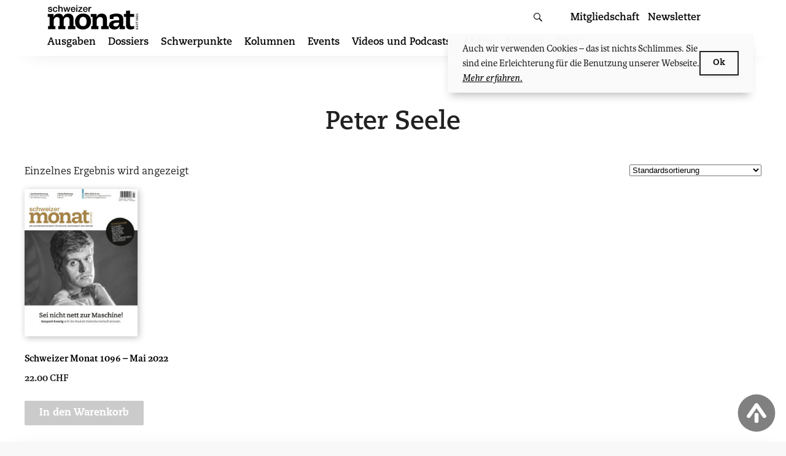

--- FILE ---
content_type: text/html; charset=UTF-8
request_url: https://schweizermonat.ch/produkt-schlagwort/peter-seele/
body_size: 22603
content:
<!doctype html>
<html lang="de-CH">
<head>
    <meta charset="UTF-8">
    <meta name="viewport" content="width=device-width, initial-scale=1, shrink-to-fit=no, viewport-fit=cover" id="viewport-meta">

	<!-- Global site tag (gtag.js) - Google Analytics -->
<script async src="https://www.googletagmanager.com/gtag/js?id=UA-21787516-1"></script>
<script>
    window.dataLayer = window.dataLayer || [];
    function gtag(){dataLayer.push(arguments);}
    gtag('js', new Date());

    gtag('config', 'UA-21787516-1', { 'anonymize_ip': true });
</script>

    <link rel="profile" href="http://gmpg.org/xfn/11">


    <link rel="apple-touch-icon" sizes="57x57" href="https://schweizermonat.ch/wp-content/themes/monat/favicon/apple-icon-57x57.png">
    <link rel="apple-touch-icon" sizes="60x60" href="https://schweizermonat.ch/wp-content/themes/monat/favicon/apple-icon-60x60.png">
    <link rel="apple-touch-icon" sizes="72x72" href="https://schweizermonat.ch/wp-content/themes/monat/favicon/apple-icon-72x72.png">
    <link rel="apple-touch-icon" sizes="76x76" href="https://schweizermonat.ch/wp-content/themes/monat/favicon/apple-icon-76x76.png">
    <link rel="apple-touch-icon" sizes="114x114" href="https://schweizermonat.ch/wp-content/themes/monat/favicon/apple-icon-114x114.png">
    <link rel="apple-touch-icon" sizes="120x120" href="https://schweizermonat.ch/wp-content/themes/monat/favicon/apple-icon-120x120.png">
    <link rel="apple-touch-icon" sizes="144x144" href="https://schweizermonat.ch/wp-content/themes/monat/favicon/apple-icon-144x144.png">
    <link rel="apple-touch-icon" sizes="152x152" href="https://schweizermonat.ch/wp-content/themes/monat/favicon/apple-icon-152x152.png">
    <link rel="apple-touch-icon" sizes="180x180" href="https://schweizermonat.ch/wp-content/themes/monat/favicon/apple-icon-180x180.png">
    <link rel="icon" type="image/png" sizes="192x192"  href="https://schweizermonat.ch/wp-content/themes/monat/favicon/android-icon-192x192.png">
    <link rel="icon" type="image/png" sizes="32x32" href="https://schweizermonat.ch/wp-content/themes/monat/favicon/favicon-32x32.png">
    <link rel="icon" type="image/png" sizes="96x96" href="https://schweizermonat.ch/wp-content/themes/monat/favicon/favicon-96x96.png">
    <link rel="icon" type="image/png" sizes="16x16" href="https://schweizermonat.ch/wp-content/themes/monat/favicon/favicon-16x16.png">
    <link rel="manifest" href="https://schweizermonat.ch/wp-content/themes/monat/favicon/manifest.json">
    <meta name="msapplication-TileColor" content="#ffffff">
    <meta name="msapplication-TileImage" content="https://schweizermonat.ch/wp-content/themes/monat/favicon/ms-icon-144x144.png">
    <meta name="theme-color" content="#ffffff">

	<style> @import url("https://p.typekit.net/p.css?s=1&k=oei1bcw&ht=tk&f=5503.5504.5505.5506.39134.39135.39136.39137.39138&a=15829153&app=typekit&e=css");@font-face{font-family:"karmina";src:url("https://use.typekit.net/af/960e09/00000000000000007735da2b/30/l?primer=f592e0a4b9356877842506ce344308576437e4f677d7c9b78ca2162e6cad991a&fvd=n4&v=3") format("woff2"),url("https://use.typekit.net/af/960e09/00000000000000007735da2b/30/d?primer=f592e0a4b9356877842506ce344308576437e4f677d7c9b78ca2162e6cad991a&fvd=n4&v=3") format("woff"),url("https://use.typekit.net/af/960e09/00000000000000007735da2b/30/a?primer=f592e0a4b9356877842506ce344308576437e4f677d7c9b78ca2162e6cad991a&fvd=n4&v=3") format("opentype");font-display:swap;font-style:normal;font-weight:400;font-stretch:normal}@font-face{font-family:"karmina";src:url("https://use.typekit.net/af/620141/00000000000000007735986e/30/l?primer=f592e0a4b9356877842506ce344308576437e4f677d7c9b78ca2162e6cad991a&fvd=i4&v=3") format("woff2"),url("https://use.typekit.net/af/620141/00000000000000007735986e/30/d?primer=f592e0a4b9356877842506ce344308576437e4f677d7c9b78ca2162e6cad991a&fvd=i4&v=3") format("woff"),url("https://use.typekit.net/af/620141/00000000000000007735986e/30/a?primer=f592e0a4b9356877842506ce344308576437e4f677d7c9b78ca2162e6cad991a&fvd=i4&v=3") format("opentype");font-display:swap;font-style:italic;font-weight:400;font-stretch:normal}@font-face{font-family:"karmina";src:url("https://use.typekit.net/af/599d87/00000000000000007735da2d/30/l?primer=f592e0a4b9356877842506ce344308576437e4f677d7c9b78ca2162e6cad991a&fvd=n7&v=3") format("woff2"),url("https://use.typekit.net/af/599d87/00000000000000007735da2d/30/d?primer=f592e0a4b9356877842506ce344308576437e4f677d7c9b78ca2162e6cad991a&fvd=n7&v=3") format("woff"),url("https://use.typekit.net/af/599d87/00000000000000007735da2d/30/a?primer=f592e0a4b9356877842506ce344308576437e4f677d7c9b78ca2162e6cad991a&fvd=n7&v=3") format("opentype");font-display:swap;font-style:normal;font-weight:700;font-stretch:normal}@font-face{font-family:"karmina";src:url("https://use.typekit.net/af/ec2e3f/000000000000000077359875/30/l?primer=f592e0a4b9356877842506ce344308576437e4f677d7c9b78ca2162e6cad991a&fvd=i7&v=3") format("woff2"),url("https://use.typekit.net/af/ec2e3f/000000000000000077359875/30/d?primer=f592e0a4b9356877842506ce344308576437e4f677d7c9b78ca2162e6cad991a&fvd=i7&v=3") format("woff"),url("https://use.typekit.net/af/ec2e3f/000000000000000077359875/30/a?primer=f592e0a4b9356877842506ce344308576437e4f677d7c9b78ca2162e6cad991a&fvd=i7&v=3") format("opentype");font-display:swap;font-style:italic;font-weight:700;font-stretch:normal}@font-face{font-family:"caecilia";src:url("https://use.typekit.net/af/50fb30/00000000000000007735bc3a/30/l?primer=f592e0a4b9356877842506ce344308576437e4f677d7c9b78ca2162e6cad991a&fvd=n4&v=3") format("woff2"),url("https://use.typekit.net/af/50fb30/00000000000000007735bc3a/30/d?primer=f592e0a4b9356877842506ce344308576437e4f677d7c9b78ca2162e6cad991a&fvd=n4&v=3") format("woff"),url("https://use.typekit.net/af/50fb30/00000000000000007735bc3a/30/a?primer=f592e0a4b9356877842506ce344308576437e4f677d7c9b78ca2162e6cad991a&fvd=n4&v=3") format("opentype");font-display:swap;font-style:normal;font-weight:400;font-stretch:normal}@font-face{font-family:"caecilia";src:url("https://use.typekit.net/af/2133ce/00000000000000007735bc3b/30/l?primer=f592e0a4b9356877842506ce344308576437e4f677d7c9b78ca2162e6cad991a&fvd=i4&v=3") format("woff2"),url("https://use.typekit.net/af/2133ce/00000000000000007735bc3b/30/d?primer=f592e0a4b9356877842506ce344308576437e4f677d7c9b78ca2162e6cad991a&fvd=i4&v=3") format("woff"),url("https://use.typekit.net/af/2133ce/00000000000000007735bc3b/30/a?primer=f592e0a4b9356877842506ce344308576437e4f677d7c9b78ca2162e6cad991a&fvd=i4&v=3") format("opentype");font-display:swap;font-style:italic;font-weight:400;font-stretch:normal}@font-face{font-family:"caecilia";src:url("https://use.typekit.net/af/a781e4/00000000000000007735bc3d/30/l?primer=f592e0a4b9356877842506ce344308576437e4f677d7c9b78ca2162e6cad991a&fvd=n7&v=3") format("woff2"),url("https://use.typekit.net/af/a781e4/00000000000000007735bc3d/30/d?primer=f592e0a4b9356877842506ce344308576437e4f677d7c9b78ca2162e6cad991a&fvd=n7&v=3") format("woff"),url("https://use.typekit.net/af/a781e4/00000000000000007735bc3d/30/a?primer=f592e0a4b9356877842506ce344308576437e4f677d7c9b78ca2162e6cad991a&fvd=n7&v=3") format("opentype");font-display:swap;font-style:normal;font-weight:700;font-stretch:normal}@font-face{font-family:"caecilia";src:url("https://use.typekit.net/af/791232/00000000000000007735bc3c/30/l?primer=f592e0a4b9356877842506ce344308576437e4f677d7c9b78ca2162e6cad991a&fvd=i7&v=3") format("woff2"),url("https://use.typekit.net/af/791232/00000000000000007735bc3c/30/d?primer=f592e0a4b9356877842506ce344308576437e4f677d7c9b78ca2162e6cad991a&fvd=i7&v=3") format("woff"),url("https://use.typekit.net/af/791232/00000000000000007735bc3c/30/a?primer=f592e0a4b9356877842506ce344308576437e4f677d7c9b78ca2162e6cad991a&fvd=i7&v=3") format("opentype");font-display:swap;font-style:italic;font-weight:700;font-stretch:normal}@font-face{font-family:"caecilia";src:url("https://use.typekit.net/af/5a7668/00000000000000007735bc3e/30/l?primer=f592e0a4b9356877842506ce344308576437e4f677d7c9b78ca2162e6cad991a&fvd=n8&v=3") format("woff2"),url("https://use.typekit.net/af/5a7668/00000000000000007735bc3e/30/d?primer=f592e0a4b9356877842506ce344308576437e4f677d7c9b78ca2162e6cad991a&fvd=n8&v=3") format("woff"),url("https://use.typekit.net/af/5a7668/00000000000000007735bc3e/30/a?primer=f592e0a4b9356877842506ce344308576437e4f677d7c9b78ca2162e6cad991a&fvd=n8&v=3") format("opentype");font-display:swap;font-style:normal;font-weight:800;font-stretch:normal}.tk-karmina{font-family:"karmina",serif}.tk-caecilia{font-family:"caecilia",sans-serif}</style>
	<title>Schlagwort: Peter Seele – Schweizer Monat</title>

<!-- The SEO Framework by Sybre Waaijer -->
<link rel="canonical" href="https://schweizermonat.ch/produkt-schlagwort/peter-seele/" />
<meta name="description" content="Wir haben aus der Peter Seele bereits 1 Artikel online verfügbar. Klicken Sie rein!" />
<meta property="og:type" content="website" />
<meta property="og:locale" content="de_DE" />
<meta property="og:site_name" content="Schweizer Monat" />
<meta property="og:title" content="Schlagwort: Peter Seele – Schweizer Monat" />
<meta property="og:description" content="Wir haben aus der Peter Seele bereits 1 Artikel online verfügbar. Klicken Sie rein!" />
<meta property="og:url" content="https://schweizermonat.ch/produkt-schlagwort/peter-seele/" />
<meta name="twitter:card" content="summary_large_image" />
<meta name="twitter:title" content="Schlagwort: Peter Seele – Schweizer Monat" />
<meta name="twitter:description" content="Wir haben aus der Peter Seele bereits 1 Artikel online verfügbar. Klicken Sie rein!" />
<script type="application/ld+json">{"@context":"https://schema.org","@graph":[{"@type":"WebSite","@id":"https://schweizermonat.ch/#/schema/WebSite","url":"https://schweizermonat.ch/","name":"Schweizer Monat","description":"Die Autorenzeitschrift für Politik, Wirtschaft und Kultur","inLanguage":"de-CH","potentialAction":{"@type":"SearchAction","target":{"@type":"EntryPoint","urlTemplate":"https://schweizermonat.ch/search/{search_term_string}/"},"query-input":"required name=search_term_string"},"publisher":{"@type":"Organization","@id":"https://schweizermonat.ch/#/schema/Organization","name":"Schweizer Monat","url":"https://schweizermonat.ch/"}},{"@type":"CollectionPage","@id":"https://schweizermonat.ch/produkt-schlagwort/peter-seele/","url":"https://schweizermonat.ch/produkt-schlagwort/peter-seele/","name":"Schlagwort: Peter Seele – Schweizer Monat","description":"Wir haben aus der Peter Seele bereits 1 Artikel online verfügbar. Klicken Sie rein!","inLanguage":"de-CH","isPartOf":{"@id":"https://schweizermonat.ch/#/schema/WebSite"},"breadcrumb":{"@type":"BreadcrumbList","@id":"https://schweizermonat.ch/#/schema/BreadcrumbList","itemListElement":[{"@type":"ListItem","position":1,"item":"https://schweizermonat.ch/","name":"Schweizer Monat"},{"@type":"ListItem","position":2,"name":"Schlagwort: Peter Seele"}]}}]}</script>
<!-- / The SEO Framework by Sybre Waaijer | 3.10ms meta | 1.14ms boot -->

<link rel="alternate" type="application/rss+xml" title="Schweizer Monat &raquo; Feed" href="https://schweizermonat.ch/feed/" />
<link rel="alternate" type="application/rss+xml" title="Schweizer Monat &raquo; Kommentar-Feed" href="https://schweizermonat.ch/comments/feed/" />
<link rel="alternate" type="application/rss+xml" title="Schweizer Monat &raquo; Peter Seele Schlagwort Feed" href="https://schweizermonat.ch/produkt-schlagwort/peter-seele/feed/" />
<style id='wp-img-auto-sizes-contain-inline-css' type='text/css'>
img:is([sizes=auto i],[sizes^="auto," i]){contain-intrinsic-size:3000px 1500px}
/*# sourceURL=wp-img-auto-sizes-contain-inline-css */
</style>

<link rel='stylesheet' id='wp-block-library-css' href='https://schweizermonat.ch/wp-includes/css/dist/block-library/style.min.css?ver=6.9' type='text/css' media='all' />
<link rel='stylesheet' id='wc-blocks-style-css' href='https://schweizermonat.ch/wp-content/plugins/woocommerce/assets/client/blocks/wc-blocks.css?ver=wc-10.4.3' type='text/css' media='all' />
<style id='global-styles-inline-css' type='text/css'>
:root{--wp--preset--aspect-ratio--square: 1;--wp--preset--aspect-ratio--4-3: 4/3;--wp--preset--aspect-ratio--3-4: 3/4;--wp--preset--aspect-ratio--3-2: 3/2;--wp--preset--aspect-ratio--2-3: 2/3;--wp--preset--aspect-ratio--16-9: 16/9;--wp--preset--aspect-ratio--9-16: 9/16;--wp--preset--color--black: #000000;--wp--preset--color--cyan-bluish-gray: #abb8c3;--wp--preset--color--white: #ffffff;--wp--preset--color--pale-pink: #f78da7;--wp--preset--color--vivid-red: #cf2e2e;--wp--preset--color--luminous-vivid-orange: #ff6900;--wp--preset--color--luminous-vivid-amber: #fcb900;--wp--preset--color--light-green-cyan: #7bdcb5;--wp--preset--color--vivid-green-cyan: #00d084;--wp--preset--color--pale-cyan-blue: #8ed1fc;--wp--preset--color--vivid-cyan-blue: #0693e3;--wp--preset--color--vivid-purple: #9b51e0;--wp--preset--gradient--vivid-cyan-blue-to-vivid-purple: linear-gradient(135deg,rgb(6,147,227) 0%,rgb(155,81,224) 100%);--wp--preset--gradient--light-green-cyan-to-vivid-green-cyan: linear-gradient(135deg,rgb(122,220,180) 0%,rgb(0,208,130) 100%);--wp--preset--gradient--luminous-vivid-amber-to-luminous-vivid-orange: linear-gradient(135deg,rgb(252,185,0) 0%,rgb(255,105,0) 100%);--wp--preset--gradient--luminous-vivid-orange-to-vivid-red: linear-gradient(135deg,rgb(255,105,0) 0%,rgb(207,46,46) 100%);--wp--preset--gradient--very-light-gray-to-cyan-bluish-gray: linear-gradient(135deg,rgb(238,238,238) 0%,rgb(169,184,195) 100%);--wp--preset--gradient--cool-to-warm-spectrum: linear-gradient(135deg,rgb(74,234,220) 0%,rgb(151,120,209) 20%,rgb(207,42,186) 40%,rgb(238,44,130) 60%,rgb(251,105,98) 80%,rgb(254,248,76) 100%);--wp--preset--gradient--blush-light-purple: linear-gradient(135deg,rgb(255,206,236) 0%,rgb(152,150,240) 100%);--wp--preset--gradient--blush-bordeaux: linear-gradient(135deg,rgb(254,205,165) 0%,rgb(254,45,45) 50%,rgb(107,0,62) 100%);--wp--preset--gradient--luminous-dusk: linear-gradient(135deg,rgb(255,203,112) 0%,rgb(199,81,192) 50%,rgb(65,88,208) 100%);--wp--preset--gradient--pale-ocean: linear-gradient(135deg,rgb(255,245,203) 0%,rgb(182,227,212) 50%,rgb(51,167,181) 100%);--wp--preset--gradient--electric-grass: linear-gradient(135deg,rgb(202,248,128) 0%,rgb(113,206,126) 100%);--wp--preset--gradient--midnight: linear-gradient(135deg,rgb(2,3,129) 0%,rgb(40,116,252) 100%);--wp--preset--font-size--small: 13px;--wp--preset--font-size--medium: 20px;--wp--preset--font-size--large: 36px;--wp--preset--font-size--x-large: 42px;--wp--preset--spacing--20: 0.44rem;--wp--preset--spacing--30: 0.67rem;--wp--preset--spacing--40: 1rem;--wp--preset--spacing--50: 1.5rem;--wp--preset--spacing--60: 2.25rem;--wp--preset--spacing--70: 3.38rem;--wp--preset--spacing--80: 5.06rem;--wp--preset--shadow--natural: 6px 6px 9px rgba(0, 0, 0, 0.2);--wp--preset--shadow--deep: 12px 12px 50px rgba(0, 0, 0, 0.4);--wp--preset--shadow--sharp: 6px 6px 0px rgba(0, 0, 0, 0.2);--wp--preset--shadow--outlined: 6px 6px 0px -3px rgb(255, 255, 255), 6px 6px rgb(0, 0, 0);--wp--preset--shadow--crisp: 6px 6px 0px rgb(0, 0, 0);}:where(.is-layout-flex){gap: 0.5em;}:where(.is-layout-grid){gap: 0.5em;}body .is-layout-flex{display: flex;}.is-layout-flex{flex-wrap: wrap;align-items: center;}.is-layout-flex > :is(*, div){margin: 0;}body .is-layout-grid{display: grid;}.is-layout-grid > :is(*, div){margin: 0;}:where(.wp-block-columns.is-layout-flex){gap: 2em;}:where(.wp-block-columns.is-layout-grid){gap: 2em;}:where(.wp-block-post-template.is-layout-flex){gap: 1.25em;}:where(.wp-block-post-template.is-layout-grid){gap: 1.25em;}.has-black-color{color: var(--wp--preset--color--black) !important;}.has-cyan-bluish-gray-color{color: var(--wp--preset--color--cyan-bluish-gray) !important;}.has-white-color{color: var(--wp--preset--color--white) !important;}.has-pale-pink-color{color: var(--wp--preset--color--pale-pink) !important;}.has-vivid-red-color{color: var(--wp--preset--color--vivid-red) !important;}.has-luminous-vivid-orange-color{color: var(--wp--preset--color--luminous-vivid-orange) !important;}.has-luminous-vivid-amber-color{color: var(--wp--preset--color--luminous-vivid-amber) !important;}.has-light-green-cyan-color{color: var(--wp--preset--color--light-green-cyan) !important;}.has-vivid-green-cyan-color{color: var(--wp--preset--color--vivid-green-cyan) !important;}.has-pale-cyan-blue-color{color: var(--wp--preset--color--pale-cyan-blue) !important;}.has-vivid-cyan-blue-color{color: var(--wp--preset--color--vivid-cyan-blue) !important;}.has-vivid-purple-color{color: var(--wp--preset--color--vivid-purple) !important;}.has-black-background-color{background-color: var(--wp--preset--color--black) !important;}.has-cyan-bluish-gray-background-color{background-color: var(--wp--preset--color--cyan-bluish-gray) !important;}.has-white-background-color{background-color: var(--wp--preset--color--white) !important;}.has-pale-pink-background-color{background-color: var(--wp--preset--color--pale-pink) !important;}.has-vivid-red-background-color{background-color: var(--wp--preset--color--vivid-red) !important;}.has-luminous-vivid-orange-background-color{background-color: var(--wp--preset--color--luminous-vivid-orange) !important;}.has-luminous-vivid-amber-background-color{background-color: var(--wp--preset--color--luminous-vivid-amber) !important;}.has-light-green-cyan-background-color{background-color: var(--wp--preset--color--light-green-cyan) !important;}.has-vivid-green-cyan-background-color{background-color: var(--wp--preset--color--vivid-green-cyan) !important;}.has-pale-cyan-blue-background-color{background-color: var(--wp--preset--color--pale-cyan-blue) !important;}.has-vivid-cyan-blue-background-color{background-color: var(--wp--preset--color--vivid-cyan-blue) !important;}.has-vivid-purple-background-color{background-color: var(--wp--preset--color--vivid-purple) !important;}.has-black-border-color{border-color: var(--wp--preset--color--black) !important;}.has-cyan-bluish-gray-border-color{border-color: var(--wp--preset--color--cyan-bluish-gray) !important;}.has-white-border-color{border-color: var(--wp--preset--color--white) !important;}.has-pale-pink-border-color{border-color: var(--wp--preset--color--pale-pink) !important;}.has-vivid-red-border-color{border-color: var(--wp--preset--color--vivid-red) !important;}.has-luminous-vivid-orange-border-color{border-color: var(--wp--preset--color--luminous-vivid-orange) !important;}.has-luminous-vivid-amber-border-color{border-color: var(--wp--preset--color--luminous-vivid-amber) !important;}.has-light-green-cyan-border-color{border-color: var(--wp--preset--color--light-green-cyan) !important;}.has-vivid-green-cyan-border-color{border-color: var(--wp--preset--color--vivid-green-cyan) !important;}.has-pale-cyan-blue-border-color{border-color: var(--wp--preset--color--pale-cyan-blue) !important;}.has-vivid-cyan-blue-border-color{border-color: var(--wp--preset--color--vivid-cyan-blue) !important;}.has-vivid-purple-border-color{border-color: var(--wp--preset--color--vivid-purple) !important;}.has-vivid-cyan-blue-to-vivid-purple-gradient-background{background: var(--wp--preset--gradient--vivid-cyan-blue-to-vivid-purple) !important;}.has-light-green-cyan-to-vivid-green-cyan-gradient-background{background: var(--wp--preset--gradient--light-green-cyan-to-vivid-green-cyan) !important;}.has-luminous-vivid-amber-to-luminous-vivid-orange-gradient-background{background: var(--wp--preset--gradient--luminous-vivid-amber-to-luminous-vivid-orange) !important;}.has-luminous-vivid-orange-to-vivid-red-gradient-background{background: var(--wp--preset--gradient--luminous-vivid-orange-to-vivid-red) !important;}.has-very-light-gray-to-cyan-bluish-gray-gradient-background{background: var(--wp--preset--gradient--very-light-gray-to-cyan-bluish-gray) !important;}.has-cool-to-warm-spectrum-gradient-background{background: var(--wp--preset--gradient--cool-to-warm-spectrum) !important;}.has-blush-light-purple-gradient-background{background: var(--wp--preset--gradient--blush-light-purple) !important;}.has-blush-bordeaux-gradient-background{background: var(--wp--preset--gradient--blush-bordeaux) !important;}.has-luminous-dusk-gradient-background{background: var(--wp--preset--gradient--luminous-dusk) !important;}.has-pale-ocean-gradient-background{background: var(--wp--preset--gradient--pale-ocean) !important;}.has-electric-grass-gradient-background{background: var(--wp--preset--gradient--electric-grass) !important;}.has-midnight-gradient-background{background: var(--wp--preset--gradient--midnight) !important;}.has-small-font-size{font-size: var(--wp--preset--font-size--small) !important;}.has-medium-font-size{font-size: var(--wp--preset--font-size--medium) !important;}.has-large-font-size{font-size: var(--wp--preset--font-size--large) !important;}.has-x-large-font-size{font-size: var(--wp--preset--font-size--x-large) !important;}
/*# sourceURL=global-styles-inline-css */
</style>

<style id='classic-theme-styles-inline-css' type='text/css'>
/*! This file is auto-generated */
.wp-block-button__link{color:#fff;background-color:#32373c;border-radius:9999px;box-shadow:none;text-decoration:none;padding:calc(.667em + 2px) calc(1.333em + 2px);font-size:1.125em}.wp-block-file__button{background:#32373c;color:#fff;text-decoration:none}
/*# sourceURL=/wp-includes/css/classic-themes.min.css */
</style>
<link rel='stylesheet' id='contact-form-7-css' href='https://schweizermonat.ch/wp-content/plugins/contact-form-7/includes/css/styles.css?ver=6.1.4' type='text/css' media='all' />
<link rel='stylesheet' id='bigfoot-css' href='https://schweizermonat.ch/wp-content/plugins/ph-bigfoot//css/bigfoot-number.css?ver=1.0.0' type='text/css' media='all' />
<link rel='stylesheet' id='woocommerce-layout-css' href='https://schweizermonat.ch/wp-content/plugins/woocommerce/assets/css/woocommerce-layout.css?ver=10.4.3' type='text/css' media='all' />
<link rel='stylesheet' id='woocommerce-smallscreen-css' href='https://schweizermonat.ch/wp-content/plugins/woocommerce/assets/css/woocommerce-smallscreen.css?ver=10.4.3' type='text/css' media='only screen and (max-width: 768px)' />
<link rel='stylesheet' id='woocommerce-general-css' href='https://schweizermonat.ch/wp-content/plugins/woocommerce/assets/css/woocommerce.css?ver=10.4.3' type='text/css' media='all' />
<style id='woocommerce-inline-inline-css' type='text/css'>
.woocommerce form .form-row .required { visibility: visible; }
/*# sourceURL=woocommerce-inline-inline-css */
</style>
<link rel='stylesheet' id='monat-style-css' href='https://schweizermonat.ch/wp-content/themes/monat/dist/bundle/theme-sm.css?ver=1768921191' type='text/css' media='all' />
<link rel='stylesheet' id='monat-woocommerce-style-css' href='https://schweizermonat.ch/wp-content/themes/monat/dist/bundle/woocommerce.css?ver=6.9' type='text/css' media='all' />
<script type="text/javascript" src="https://schweizermonat.ch/wp-includes/js/jquery/jquery.min.js?ver=3.7.1" id="jquery-core-js"></script>
<script type="text/javascript" src="https://schweizermonat.ch/wp-content/plugins/woocommerce/assets/js/jquery-blockui/jquery.blockUI.min.js?ver=2.7.0-wc.10.4.3" id="wc-jquery-blockui-js" defer="defer" data-wp-strategy="defer"></script>
<script type="text/javascript" id="wc-add-to-cart-js-extra">
/* <![CDATA[ */
var wc_add_to_cart_params = {"ajax_url":"/wp-admin/admin-ajax.php","wc_ajax_url":"/?wc-ajax=%%endpoint%%","i18n_view_cart":"Warenkorb anzeigen","cart_url":"https://schweizermonat.ch/warenkorb/","is_cart":"","cart_redirect_after_add":"no"};
//# sourceURL=wc-add-to-cart-js-extra
/* ]]> */
</script>
<script type="text/javascript" src="https://schweizermonat.ch/wp-content/plugins/woocommerce/assets/js/frontend/add-to-cart.min.js?ver=10.4.3" id="wc-add-to-cart-js" defer="defer" data-wp-strategy="defer"></script>
<script type="text/javascript" src="https://schweizermonat.ch/wp-content/plugins/woocommerce/assets/js/js-cookie/js.cookie.min.js?ver=2.1.4-wc.10.4.3" id="wc-js-cookie-js" defer="defer" data-wp-strategy="defer"></script>
<script type="text/javascript" id="woocommerce-js-extra">
/* <![CDATA[ */
var woocommerce_params = {"ajax_url":"/wp-admin/admin-ajax.php","wc_ajax_url":"/?wc-ajax=%%endpoint%%","i18n_password_show":"Passwort anzeigen","i18n_password_hide":"Passwort ausblenden"};
//# sourceURL=woocommerce-js-extra
/* ]]> */
</script>
<script type="text/javascript" src="https://schweizermonat.ch/wp-content/plugins/woocommerce/assets/js/frontend/woocommerce.min.js?ver=10.4.3" id="woocommerce-js" defer="defer" data-wp-strategy="defer"></script>
<script type="text/javascript" id="WCPAY_ASSETS-js-extra">
/* <![CDATA[ */
var wcpayAssets = {"url":"https://schweizermonat.ch/wp-content/plugins/woocommerce-payments/dist/"};
//# sourceURL=WCPAY_ASSETS-js-extra
/* ]]> */
</script>
<link rel="https://api.w.org/" href="https://schweizermonat.ch/wp-json/" /><link rel="alternate" title="JSON" type="application/json" href="https://schweizermonat.ch/wp-json/wp/v2/product_tag/25953" />	<noscript><style>.woocommerce-product-gallery{ opacity: 1 !important; }</style></noscript>
	    <script>
        (function ($) {
            $(document).on('facetwp-loaded', function () {
                $('.facetwp-facet').each(function () {
                    var $facet = $(this);
                    var facet_name = $facet.attr('data-name');
                    var facet_label = FWP.settings.labels[facet_name];

                    if ($facet.closest('.facet-wrap').length < 1) {
                        $facet.wrap('<div class="facet-wrap"></div>');
                        $facet.before('<h3 class="facet-label">' + facet_label + '</h3>');
                    }
                });
            });

            $(document).on('facetwp-loaded', function () {
                $.each(FWP.settings.num_choices, function (key, val) {
                    var $parent = $('.facetwp-facet-' + key).closest('.facet-wrap');
                    (0 === val) ? $parent.hide() : $parent.show();
                });
            });

        })(jQuery);
    </script>
	</head>

<body class="archive tax-product_tag term-peter-seele term-25953 wp-theme-monat theme-monat woocommerce woocommerce-page woocommerce-no-js hfeed grid-free">
<style>

</style>
<div class="intercom">
    <div class="intercom-start">

    </div>
    <div class="intercom-text">
        <span>
            Wir brauchen Ihre Unterstützung — Jetzt Mitglied werden!
        </span>
        <a href="https://schweizermonat.ch/mitgliedschaft/">Weitere Infos</a>
    </div>
    <div class="intercom-action">
        <button id="close-intercom" class="intercom-close">&times;</button>
    </div>


</div>
<div id="page" class="site">
    <a class="skip-link screen-reader-text" href="#content">Zum Inhalt springen</a>

	<header id="masthead" class="site-header">
    <div class="site-header__container site-container">
        <button class="hamburger hamburger--elastic" type="button"
                aria-label="Menu" aria-controls="navigation" aria-expanded="false">
                            <span class="hamburger-box">
                              <span class="hamburger-inner"></span>
                            </span>
        </button>

		<div class="site-branding">
	        <p class="site-title"><a href="https://schweizermonat.ch/"
                                 rel="home"><svg height="39" viewBox="0 0 145 39" width="145" xmlns="http://www.w3.org/2000/svg"><path d="M125.342 14.323h-3.276v4.705h3.276v13.514c0 4.244 2.538 6.458 7.29 6.458 1.57 0 3.23-.323 5.63-1.153l.231-4.567c-1.2.461-2.26.738-3.138.738-2.676 0-3.553-.83-3.553-4.243V19.028h6.46v-4.705h-6.46v-5.35l-6.46.368zm-10.886 13.883c0 4.429-2.739 6.09-5.478 6.09-2.69 0-3.766-1.477-3.766-2.907 0-2.075 1.761-3.183 7.337-3.183zm.098-3.966c-4.989 0-8.462.23-11.054 1.107-2.69.922-5.136 3.182-5.136 6.642 0 3.782 2.788 7.011 8.56 7.011 4.305 0 6.652-1.706 8.364-5.35h.098c-.245.922-.343 1.753-.343 3.32v1.477h8.609V33.74h-2.886c.098-3.413.244-6.734.244-10.7 0-7.011-4.352-9.272-11.2-9.272-4.55 0-8.56 1.615-10.223 2.491v6.135h5.87v-3.229c1.173-.415 3.276-.692 4.254-.692 3.229 0 4.843.969 4.843 4.613zm-42.193 9.5h-2.354v4.706H81.59V33.74h-2.77v-8.025c0-3.644 1.708-6.412 5.63-6.412 2.445 0 4.199 1.2 4.199 4.52v9.917h-2.63v4.706h11.859V33.74H95.11V23.18c0-5.766-2.63-9.41-8.352-9.41-4.2 0-7.152 2.353-8.352 5.535h-.093c.37-1.752.37-3.32.37-4.981h-9.46v4.705h3.138zm-20.996-6.964c0-4.382 1.708-7.75 5.676-7.75 3.969 0 5.676 2.584 5.676 7.75 0 4.336-1.707 6.964-5.676 6.964-3.968 0-5.676-2.628-5.676-6.964zm-7.014-.139c0 8.21 4.984 12.362 12.69 12.362s12.69-5.166 12.69-12.362c0-8.395-4.569-12.869-12.69-12.869-7.89 0-12.69 5.95-12.69 12.87zm-11.028 11.81h11.583V33.74h-2.769V23.18c0-5.766-2.63-9.41-8.352-9.41-4.245 0-6.922 2.076-8.075 5.443h-.093c-.646-3.598-3.137-5.443-7.106-5.443-4.014 0-7.014 1.937-8.352 5.443h-.092c.369-1.66.369-3.229.369-4.89H.976v4.706h3.138V33.74h-2.63v4.706h11.859V33.74h-2.769v-8.025c0-3.644 1.708-6.412 5.122-6.412 2.446 0 4.2 1.2 4.2 4.52v9.917h-2.354v4.706h11.582V33.74h-2.768v-8.025c0-3.875 1.984-6.412 5.122-6.412 2.445 0 4.199 1.2 4.199 4.52v9.917h-2.354zm111.11-22.739V13.65h-.474v.675h-2.785v.526l.693 1.241.429-.28-.377-.596c-.042-.064-.084-.114-.13-.173h2.17v.665zm0 3.58v-2.604h-.53v1.27c0 .108.013.242.027.355h-.01c-.623-.833-1.224-1.522-1.881-1.522-.698 0-.945.645-.945 1.172 0 1.04.708 1.31 1.08 1.31v-.69c-.307-.034-.549-.236-.549-.59 0-.202.112-.483.447-.483.647 0 1.668 1.409 1.914 1.783zm-.014 2.99c.08-.25.093-.452.093-.708 0-1.183-.782-1.749-1.872-1.749-1.057 0-1.546.58-1.546 1.345 0 .871.638 1.206 1.174 1.206.675 0 1.014-.512 1.014-1.034 0-.335-.107-.601-.315-.803l.008-.01c.49.064 1.063.315 1.063 1.084 0 .182-.052.409-.126.625zm-2.203-.555c-.177 0-.59-.084-.59-.553 0-.34.227-.63.898-.63a.865.865 0 0 1 .256.596c0 .315-.205.587-.564.587zm2.217 3.127v-2.06h-.474v.675h-2.785v.526l.693 1.241.429-.28-.377-.596c-.042-.064-.084-.113-.13-.172h2.17v.665zm-2.338 2.295v-.59l-.921.029v3.142l.921.029v-.59l-.447-.03v-.621h2.31v.31h.475v-1.34h-.474v.311h-2.31v-.62zm1.864 4.265v.31h.474v-1.339h-.474v.31h-2.31v-.31h-.475v1.339h.474v-.31zm0 1.985v.857h-.951v-.867h-.502v.867h-.858v-.842l.485-.03v-.59l-.96.03v2.52h.475v-.37h2.31v.311h.475v-2.477l-1.024-.039v.59zm-1.892 3.743v-.65h-.777c-.107.296-.172.714-.172 1.133 0 .975.456 1.359.972 1.359.504 0 .764-.241.937-.95l.093-.38c.112-.463.233-.561.4-.561.247 0 .439.187.439.61 0 .203-.014.4-.085.582h-.428V39h.861c.144-.463.182-.857.182-1.237 0-.98-.451-1.422-1.071-1.422-.675 0-.834.56-.955 1.068l-.098.414c-.05.227-.12.409-.358.409-.181 0-.415-.153-.415-.63 0-.168.037-.336.08-.464zM65.78 11.006h1.701V7.382c0-1.68.926-2.607 2.09-2.607.24 0 .493.044.732.073v-1.62c-.15-.015-.254-.045-.642-.045-1.045 0-2.06.87-2.254 1.68h-.03V3.39H65.78zm-6.973-4.478c.045-1.135.852-2.019 2.03-2.019 1.15 0 1.882.958 1.942 2.019zm5.674 1.105c.283-2.284-1.21-4.45-3.643-4.45-2.3 0-3.732 1.857-3.732 4.023 0 2.342 1.358 4.006 3.777 4.006 1.687 0 3.12-.927 3.493-2.592h-1.612c-.299.84-.896 1.267-1.881 1.267-1.419 0-2.076-1.061-2.076-2.254zM49.746 4.716h3.97l-4.269 5.112v1.178h6.793V9.68h-4.643l4.419-5.112V3.39h-6.27zM46.46 2.079h1.702V.487H46.46zm0 8.927h1.702V3.39H46.46zm-7.017-4.478c.045-1.135.851-2.019 2.03-2.019 1.15 0 1.882.958 1.942 2.019zm5.673 1.105c.284-2.284-1.209-4.45-3.642-4.45-2.3 0-3.733 1.857-3.733 4.023 0 2.342 1.36 4.006 3.777 4.006 1.688 0 3.12-.927 3.494-2.592H43.4c-.299.84-.896 1.267-1.882 1.267-1.418 0-2.075-1.061-2.075-2.254zm-16.93 3.373h1.793l1.417-5.657h.03l1.433 5.657h1.747l2.419-7.616h-1.732l-1.568 5.686h-.03L32.309 3.39h-1.717l-1.448 5.686h-.03L27.606 3.39h-1.807zm-10.255 0h1.701V6.513c0-1.12.732-2.004 1.866-2.004 1 0 1.479.516 1.508 1.71v4.787h1.702v-5.23c0-1.709-1.06-2.593-2.732-2.593-1.015 0-1.896.516-2.314 1.208h-.03V.488h-1.701zM16.543 5.94c-.164-1.872-1.687-2.756-3.478-2.756-2.538 0-3.807 1.798-3.807 4.096 0 2.24 1.328 3.934 3.747 3.934 1.985 0 3.225-1.09 3.538-3.065h-1.702c-.164 1.09-.85 1.739-1.836 1.739-1.478 0-2.045-1.34-2.045-2.608 0-2.313 1.239-2.77 2.12-2.77.94 0 1.627.501 1.761 1.43zM1.465 8.56c.03 1.797 1.478 2.652 3.418 2.652 1.598 0 3.449-.663 3.449-2.476 0-1.502-1.254-1.944-2.493-2.224-1.254-.28-2.508-.398-2.508-1.223 0-.663.91-.78 1.403-.78.747 0 1.418.22 1.568 1.016h1.776C7.87 3.832 6.436 3.183 4.854 3.183c-1.404 0-3.225.516-3.225 2.18 0 1.548 1.224 1.99 2.478 2.255 1.24.28 2.478.383 2.523 1.267.045.87-1.075 1.002-1.717 1.002-.91 0-1.657-.354-1.746-1.326z" fill-rule="evenodd"/></svg></a></p>
	</div><!-- .site-branding -->
					            <div class="search-container">
                <a href="https://schweizermonat.ch/?s=" id="search-toggle" class="search-button">
					<svg height="14" viewBox="0 0 14 14" width="14" xmlns="http://www.w3.org/2000/svg"><path d="m13.7430947 12.5740557-3.83300005-3.83449998c.68707075-.93709637 1.05513185-2.07002349 1.05000005-3.232-.0131097-3.03314425-2.46637806-5.48998128-5.49950005-5.5075-1.45151984-.00656729-2.84537862.56765657-3.87106401 1.59475074-1.0256854 1.02709418-1.59799557 2.4217398-1.58943599 3.87324926.01310971 3.03342039 2.46660187 5.49048128 5.5 5.50799998 1.16671019.0050567 2.30377649-.3673005 3.2415-1.06149998l.004-.003 3.82950005 3.83149998c.2070488.2172135.5155657.3051364.8060149.2297027.2904491-.0754336.5171924-.3023711.5923775-.5928847.0751851-.2905135-.0130018-.5989551-.2303924-.805818zm-8.24700005-2.69599998c-2.42658594-.01395899-4.38934775-1.9793973-4.4-4.406-.00654941-1.16105718.45133639-2.2765496 1.27173022-3.09816425.82039383-.82161466 1.93520415-1.28115868 3.09626978-1.27633575 2.42658594.01395898 4.38934775 1.97939729 4.4 4.406.00654941 1.16105718-.45133639 2.2765496-1.27173022 3.09816425s-1.93520415 1.28115867-3.09626978 1.27633575z" fill-rule="evenodd" transform=""/></svg>                </a>
                <a href="#" class="search-close">&times;</a>
				
<section class="site-search">
	
    <div class="site-search__wrap">
        <span class="site-search__claim">
                    Der Kleingeist hält Ordnung – das Genie aber überblickt das Chaos. Was suchen Sie?
	                </span>

        <form role="search" method="get" class="search-form" action="https://schweizermonat.ch/">

            <label for="search-form-697061df11ae7">
                <span class="screen-reader-text">Search for:</span>
            </label>
            <input type="search"
                   id="search-form-697061df11ae7"
                   class="search-field"

                   value=""
                   name="s"
            />
            <button type="submit" class="search-submit"><svg height="14" viewBox="0 0 14 14" width="14" xmlns="http://www.w3.org/2000/svg"><path d="m13.7430947 12.5740557-3.83300005-3.83449998c.68707075-.93709637 1.05513185-2.07002349 1.05000005-3.232-.0131097-3.03314425-2.46637806-5.48998128-5.49950005-5.5075-1.45151984-.00656729-2.84537862.56765657-3.87106401 1.59475074-1.0256854 1.02709418-1.59799557 2.4217398-1.58943599 3.87324926.01310971 3.03342039 2.46660187 5.49048128 5.5 5.50799998 1.16671019.0050567 2.30377649-.3673005 3.2415-1.06149998l.004-.003 3.82950005 3.83149998c.2070488.2172135.5155657.3051364.8060149.2297027.2904491-.0754336.5171924-.3023711.5923775-.5928847.0751851-.2905135-.0130018-.5989551-.2303924-.805818zm-8.24700005-2.69599998c-2.42658594-.01395899-4.38934775-1.9793973-4.4-4.406-.00654941-1.16105718.45133639-2.2765496 1.27173022-3.09816425.82039383-.82161466 1.93520415-1.28115868 3.09626978-1.27633575 2.42658594.01395898 4.38934775 1.97939729 4.4 4.406.00654941 1.16105718-.45133639 2.2765496-1.27173022 3.09816425s-1.93520415 1.28115867-3.09626978 1.27633575z" fill-rule="evenodd" transform=""/></svg>                <span class="screen-reader-text">Search</span>
            </button>
        </form>
    </div>
</section>

            </div>
            <div class="header-service">
				<a href="https://schweizermonat.ch/mitgliedschaft/"
   class="cta-button cta-button__header"
   >
    Mitgliedschaft
</a>
                <a href="https://schweizermonat.ch/newsletter/"
                   class="cta-button__header header-newsletter-link">

                    Newsletter</a>

				            </div>
			<div class="cookie-notice">


	<div class="cookie-notice__icon">
        <a href="#" id="cookie-consent__icon">
            <svg enable-background="new 0 0 512 512" height="512" viewBox="0 0 512 512" width="512" xmlns="http://www.w3.org/2000/svg"><g fill="#fff"><path d="m511.956 187.768-.138-6.833-6.81-.589c-17.284-1.493-31.414-14.474-34.362-31.567l-1.431-8.294-8.108 2.262c-4.242 1.184-8.609 1.784-12.981 1.784-26.57 0-48.186-21.617-48.186-48.186 0-3.192.318-6.398.946-9.529l1.462-7.295-7.261-1.621c-17.325-3.867-29.899-19.573-29.899-37.345 0-3.255.41-6.49 1.217-9.613l2.2-8.509-8.737-.953c-6.241-.68-12.541-1.025-18.726-1.025-79.931 0-147.209 55.176-165.769 129.439-1.502-.039-3.006-.06-4.517-.06-94.21-.002-170.856 76.644-170.856 170.855 0 94.21 76.646 170.857 170.857 170.857 79.932 0 147.209-55.176 165.769-129.439 1.501.04 3.006.06 4.517.06 94.211 0 170.857-76.646 170.857-170.857 0-1.184-.02-2.363-.044-3.542zm-341.099 288.57c-85.825 0-155.649-69.824-155.649-155.649s69.824-155.649 155.649-155.649 155.649 69.824 155.649 155.649-69.824 155.649-155.649 155.649zm170.286-129.379c-.484 0-.963-.014-1.446-.018 1.325-8.56 2.017-17.326 2.017-26.252 0-87.466-66.067-159.779-150.916-169.687 17.804-66.347 78.457-115.341 150.345-115.341 2.99 0 6.01.088 9.038.265-.133 1.537-.199 3.082-.199 4.629 0 22.446 14.359 42.534 35 50.181-.165 1.867-.248 3.739-.248 5.609 0 34.956 28.438 63.394 63.394 63.394 3.16 0 6.317-.238 9.445-.71 5.883 17.834 20.808 31.347 39.189 35.407-1.668 84.392-70.836 152.523-155.619 152.523z"/><path d="m320.499 77.035c-12.661 0-22.963 10.301-22.963 22.963s10.301 22.963 22.963 22.963 22.963-10.301 22.963-22.963-10.302-22.963-22.963-22.963zm0 30.718c-4.275 0-7.755-3.479-7.755-7.755s3.479-7.755 7.755-7.755 7.755 3.479 7.755 7.755-3.48 7.755-7.755 7.755z"/><path d="m229.86 108.286c-2.653 3.534-5.173 7.237-7.486 11.002l12.957 7.961c2.068-3.365 4.319-6.673 6.69-9.831z"/><path d="m291.988 60.988c-20.078 7.867-38.433 20.459-53.084 36.415l11.202 10.286c13.095-14.261 29.495-25.514 47.429-32.541z"/><path d="m457.45 236.224c-4.022 9.925-9.305 19.335-15.705 27.97l12.219 9.055c7.162-9.665 13.078-20.2 17.58-31.313z"/><path d="m388.107 245.889c-12.662 0-22.963 10.301-22.963 22.963s10.301 22.963 22.963 22.963 22.963-10.302 22.963-22.963c0-12.662-10.301-22.963-22.963-22.963zm0 30.718c-4.276 0-7.755-3.48-7.755-7.755 0-4.276 3.479-7.755 7.755-7.755s7.755 3.479 7.755 7.755c0 4.277-3.478 7.755-7.755 7.755z"/><path d="m341.143 147.338c-12.662 0-22.963 10.302-22.963 22.963 0 12.662 10.301 22.963 22.963 22.963s22.963-10.301 22.963-22.963c0-12.661-10.301-22.963-22.963-22.963zm0 30.719c-4.276 0-7.755-3.479-7.755-7.755s3.479-7.755 7.755-7.755 7.755 3.48 7.755 7.755-3.478 7.755-7.755 7.755z"/><path d="m425.675 179.301c-15.694 0-28.461 12.768-28.461 28.462s12.768 28.462 28.461 28.462c15.695 0 28.462-12.769 28.462-28.462 0-15.694-12.768-28.462-28.462-28.462zm0 41.716c-7.308 0-13.253-5.945-13.253-13.254 0-7.308 5.945-13.254 13.253-13.254s13.254 5.945 13.254 13.254c0 7.308-5.945 13.254-13.254 13.254z"/><path d="m180.878 186.28c-12.662 0-22.963 10.302-22.963 22.963s10.301 22.963 22.963 22.963 22.963-10.301 22.963-22.963-10.301-22.963-22.963-22.963zm0 30.718c-4.276 0-7.755-3.479-7.755-7.755s3.479-7.755 7.755-7.755 7.755 3.48 7.755 7.755-3.479 7.755-7.755 7.755z"/><path d="m56.709 237.037c-2.657 3.539-5.176 7.241-7.486 11.002l12.958 7.96c2.064-3.361 4.315-6.669 6.689-9.831z"/><path d="m118.838 189.739c-20.076 7.866-38.432 20.458-53.084 36.416l11.202 10.286c13.095-14.262 29.496-25.515 47.429-32.541z"/><path d="m287.706 366.761c-4.022 9.922-9.304 19.332-15.705 27.969l12.219 9.055c7.164-9.667 13.079-20.202 17.58-31.313z"/><path d="m63.394 380.006-13.31 7.358c6.701 12.121 15.124 23.195 25.036 32.919l10.65-10.856c-8.861-8.693-16.388-18.591-22.376-29.421z"/><path d="m52.566 354.008-14.657 4.055c1.522 5.499 3.394 10.958 5.567 16.228l14.059-5.797c-1.939-4.704-3.611-9.576-4.969-14.486z"/><path d="m217.821 375.268c-12.662 0-22.963 10.302-22.963 22.963s10.302 22.963 22.963 22.963c12.662 0 22.963-10.301 22.963-22.963s-10.302-22.963-22.963-22.963zm0 30.718c-4.276 0-7.755-3.479-7.755-7.755s3.48-7.755 7.755-7.755c4.276 0 7.755 3.48 7.755 7.755 0 4.276-3.48 7.755-7.755 7.755z"/><path d="m65.867 282.367c-12.662 0-22.963 10.301-22.963 22.963s10.302 22.963 22.963 22.963 22.963-10.302 22.963-22.963c-.001-12.662-10.301-22.963-22.963-22.963zm0 30.718c-4.276 0-7.755-3.48-7.755-7.755 0-4.276 3.48-7.755 7.755-7.755 4.276 0 7.755 3.479 7.755 7.755s-3.479 7.755-7.755 7.755z"/><path d="m170.857 276.717c-12.662 0-22.963 10.302-22.963 22.963s10.302 22.963 22.963 22.963c12.662 0 22.963-10.301 22.963-22.963s-10.301-22.963-22.963-22.963zm0 30.718c-4.276 0-7.755-3.479-7.755-7.755s3.48-7.755 7.755-7.755c4.276 0 7.755 3.48 7.755 7.755s-3.479 7.755-7.755 7.755z"/><path d="m276.246 287.822c-15.694.001-28.461 12.769-28.461 28.462 0 15.694 12.768 28.461 28.461 28.461 15.694 0 28.462-12.768 28.462-28.461 0-15.694-12.768-28.462-28.462-28.462zm0 41.715c-7.308 0-13.253-5.945-13.253-13.253s5.945-13.254 13.253-13.254c7.309.001 13.254 5.946 13.254 13.254s-5.945 13.253-13.254 13.253z"/><path d="m129.354 397.117c-15.694 0-28.461 12.768-28.461 28.462s12.768 28.461 28.461 28.461c15.694 0 28.462-12.768 28.462-28.461.001-15.695-12.768-28.462-28.462-28.462zm0 41.714c-7.308 0-13.253-5.945-13.253-13.253 0-7.309 5.945-13.254 13.253-13.254 7.309 0 13.254 5.945 13.254 13.254.001 7.308-5.946 13.253-13.254 13.253z"/></g></svg>        </a>
    </div>
	<div class="cookie-consent">
		<p>
			Auch wir verwenden Cookies – das ist nichts Schlimmes. Sie
			sind eine Erleichterung für die Benutzung unserer Webseite.
			<a href="https://schweizermonat.ch/datenschutzerklaerung/">Mehr erfahren.</a>
		</p>
        <a href="#" class="cookie-consent__submit" id="cookie-consent-submit" title="Mit klick auf OK lassen wir diese Information verschwinden.">Ok</a>
	</div>
</div>
			
        <nav class="site-nav">
            <div id="site-navigation" class="main-navigation">
				<ul id="header-menu" class="header-menu"><li id="menu-item-47" class="menu-item menu-item-type-post_type menu-item-object-page menu-item-47"><a href="https://schweizermonat.ch/ausgaben/">Ausgaben</a></li>
<li id="menu-item-53599" class="menu-item menu-item-type-post_type menu-item-object-page menu-item-53599"><a href="https://schweizermonat.ch/dossiers/">Dossiers</a></li>
<li id="menu-item-53617" class="menu-item menu-item-type-post_type menu-item-object-page menu-item-53617"><a href="https://schweizermonat.ch/schwerpunkte/">Schwerpunkte</a></li>
<li id="menu-item-79221" class="menu-item menu-item-type-post_type menu-item-object-page menu-item-79221"><a href="https://schweizermonat.ch/kolumnen/">Kolumnen</a></li>
<li id="menu-item-90389" class="menu-item menu-item-type-post_type menu-item-object-page menu-item-90389"><a href="https://schweizermonat.ch/events/">Events</a></li>
<li id="menu-item-68379" class="menu-item menu-item-type-post_type menu-item-object-page menu-item-68379"><a href="https://schweizermonat.ch/video/">Videos und Podcasts</a></li>
<li id="menu-item-65293" class="menu-item menu-item-type-post_type menu-item-object-page menu-item-65293"><a href="https://schweizermonat.ch/apero/">Apéro</a></li>
<li id="menu-item-51" class="menu-item menu-item-type-post_type menu-item-object-page menu-item-51"><a href="https://schweizermonat.ch/autoren/">Autoren</a></li>
<li id="menu-item-40195" class="menu-item menu-item-type-post_type menu-item-object-page menu-item-40195"><a href="https://schweizermonat.ch/ueber-den-schweizermonat/">Über</a></li>
</ul>            </div><!-- #site-navigation -->
        </nav>
    </div>
</header><!-- #masthead -->

<div id="content" class="site-content">

<div id="primary" class="content-area"><main id="main" class="site-main" role="main"><nav class="woocommerce-breadcrumb" aria-label="Breadcrumb"><a href="https://schweizermonat.ch">Startseite</a>&nbsp;&#47;&nbsp;Produkte verschlagwortet mit &#171;Peter Seele&#187;</nav><header class="woocommerce-products-header">
			<h1 class="woocommerce-products-header__title page-title">Peter Seele</h1>
	
	</header>
<div class="woocommerce-notices-wrapper"></div><p class="woocommerce-result-count" role="alert" aria-relevant="all" >
	Einzelnes Ergebnis wird angezeigt</p>
<form class="woocommerce-ordering" method="get">
		<select
		name="orderby"
		class="orderby"
					aria-label="Shop-Reihenfolge"
			>
					<option value="menu_order"  selected='selected'>Standardsortierung</option>
					<option value="popularity" >Nach Beliebtheit sortiert</option>
					<option value="date" >Nach Aktualität sortieren</option>
					<option value="price" >Nach Preis sortieren: aufsteigend</option>
					<option value="price-desc" >Nach Preis sortieren: absteigend</option>
			</select>
	<input type="hidden" name="paged" value="1" />
	</form>
<ul class="products columns-4">
<!--fwp-loop-->
<li class="product type-product post-76427 status-publish first instock product_cat-einzelheft product_tag-alexandra-janssen product_tag-angela-mueller product_tag-axel-michaelowa product_tag-baschi-duerr product_tag-beat-kappeler product_tag-cartoon product_tag-christine-brand product_tag-christoph-luchsinger product_tag-daniel-jung product_tag-das-kleine-einmaleins product_tag-dirk-helbing product_tag-dossier product_tag-ein-glas-wein-mit product_tag-frederik-maarsen product_tag-gaspard-koenig product_tag-geist-ist-geil product_tag-geld product_tag-gesichtserkennung product_tag-heather-mac-donald product_tag-internationale-organisationen-auf-weltrettungsmission product_tag-jannik-belser product_tag-jobst-wagner product_tag-katharina-michaelowa product_tag-kultur product_tag-kulturfoerderung product_tag-leroy-baechtold product_tag-lukas-leuzinger product_tag-madeleine-herzog product_tag-manuel-guenther product_tag-manuel-zanoni product_tag-markus-stark product_tag-martin-hess product_tag-martin-kunz product_tag-monika-hausammann product_tag-nacht-des-monats product_tag-oecd product_tag-peter-seele product_tag-politik product_tag-ronnie-grob product_tag-studio-libero product_tag-subventionen product_tag-the-end-of product_tag-thomas-beschorner product_tag-thomas-sevcik product_tag-tina-freyburg product_tag-toni-stadler product_tag-ueberwachung product_tag-uno product_tag-urs-altermatt product_tag-wirtschaft has-post-thumbnail taxable shipping-taxable purchasable product-type-simple">
	<a href="https://schweizermonat.ch/produkt/schweizer-monat-1096-mai-2022/" class="woocommerce-LoopProduct-link woocommerce-loop-product__link"><img width="246" height="320" src="https://schweizermonat.ch/wp-content/uploads/2022/04/SM_1096_Inhalt_cover_low-2-246x320.jpg" class="attachment-original-320 size-original-320" alt="Schweizer Monat 1096 – Mai 2022" decoding="async" fetchpriority="high" srcset="https://schweizermonat.ch/wp-content/uploads/2022/04/SM_1096_Inhalt_cover_low-2-246x320.jpg 246w, https://schweizermonat.ch/wp-content/uploads/2022/04/SM_1096_Inhalt_cover_low-2-230x300.jpg 230w, https://schweizermonat.ch/wp-content/uploads/2022/04/SM_1096_Inhalt_cover_low-2-20x27.jpg 20w, https://schweizermonat.ch/wp-content/uploads/2022/04/SM_1096_Inhalt_cover_low-2-12x15.jpg 12w, https://schweizermonat.ch/wp-content/uploads/2022/04/SM_1096_Inhalt_cover_low-2-115x150.jpg 115w, https://schweizermonat.ch/wp-content/uploads/2022/04/SM_1096_Inhalt_cover_low-2-575x750.jpg 575w, https://schweizermonat.ch/wp-content/uploads/2022/04/SM_1096_Inhalt_cover_low-2-600x782.jpg 600w, https://schweizermonat.ch/wp-content/uploads/2022/04/SM_1096_Inhalt_cover_low-2.jpg 768w" sizes="(max-width: 246px) 100vw, 246px" /><h2 class="woocommerce-loop-product__title">Schweizer Monat 1096 – Mai 2022</h2>
	<span class="price"><span class="woocommerce-Price-amount amount"><bdi>22.00&nbsp;<span class="woocommerce-Price-currencySymbol">&#67;&#72;&#70;</span></bdi></span></span>
</a><a href="/produkt-schlagwort/peter-seele/?add-to-cart=76427" aria-describedby="woocommerce_loop_add_to_cart_link_describedby_76427" data-quantity="1" class="button product_type_simple add_to_cart_button ajax_add_to_cart" data-product_id="76427" data-product_sku="" aria-label="In den Warenkorb legen: «Schweizer Monat 1096 – Mai 2022»" rel="nofollow" data-success_message="«Schweizer Monat 1096 – Mai 2022» wurde Ihrem Warenkorb hinzugefügt" role="button">In den Warenkorb</a>	<span id="woocommerce_loop_add_to_cart_link_describedby_76427" class="screen-reader-text">
			</span>
</li>
</ul>
</main></div>

<footer id="colophon" class="site-footer">

    <section class="site-signature">
        <div class="site-container">
            <div class="footer-column">
				<div class="footer-logo">
	<svg height="39" viewBox="0 0 145 39" width="145" xmlns="http://www.w3.org/2000/svg"><path d="M125.342 14.323h-3.276v4.705h3.276v13.514c0 4.244 2.538 6.458 7.29 6.458 1.57 0 3.23-.323 5.63-1.153l.231-4.567c-1.2.461-2.26.738-3.138.738-2.676 0-3.553-.83-3.553-4.243V19.028h6.46v-4.705h-6.46v-5.35l-6.46.368zm-10.886 13.883c0 4.429-2.739 6.09-5.478 6.09-2.69 0-3.766-1.477-3.766-2.907 0-2.075 1.761-3.183 7.337-3.183zm.098-3.966c-4.989 0-8.462.23-11.054 1.107-2.69.922-5.136 3.182-5.136 6.642 0 3.782 2.788 7.011 8.56 7.011 4.305 0 6.652-1.706 8.364-5.35h.098c-.245.922-.343 1.753-.343 3.32v1.477h8.609V33.74h-2.886c.098-3.413.244-6.734.244-10.7 0-7.011-4.352-9.272-11.2-9.272-4.55 0-8.56 1.615-10.223 2.491v6.135h5.87v-3.229c1.173-.415 3.276-.692 4.254-.692 3.229 0 4.843.969 4.843 4.613zm-42.193 9.5h-2.354v4.706H81.59V33.74h-2.77v-8.025c0-3.644 1.708-6.412 5.63-6.412 2.445 0 4.199 1.2 4.199 4.52v9.917h-2.63v4.706h11.859V33.74H95.11V23.18c0-5.766-2.63-9.41-8.352-9.41-4.2 0-7.152 2.353-8.352 5.535h-.093c.37-1.752.37-3.32.37-4.981h-9.46v4.705h3.138zm-20.996-6.964c0-4.382 1.708-7.75 5.676-7.75 3.969 0 5.676 2.584 5.676 7.75 0 4.336-1.707 6.964-5.676 6.964-3.968 0-5.676-2.628-5.676-6.964zm-7.014-.139c0 8.21 4.984 12.362 12.69 12.362s12.69-5.166 12.69-12.362c0-8.395-4.569-12.869-12.69-12.869-7.89 0-12.69 5.95-12.69 12.87zm-11.028 11.81h11.583V33.74h-2.769V23.18c0-5.766-2.63-9.41-8.352-9.41-4.245 0-6.922 2.076-8.075 5.443h-.093c-.646-3.598-3.137-5.443-7.106-5.443-4.014 0-7.014 1.937-8.352 5.443h-.092c.369-1.66.369-3.229.369-4.89H.976v4.706h3.138V33.74h-2.63v4.706h11.859V33.74h-2.769v-8.025c0-3.644 1.708-6.412 5.122-6.412 2.446 0 4.2 1.2 4.2 4.52v9.917h-2.354v4.706h11.582V33.74h-2.768v-8.025c0-3.875 1.984-6.412 5.122-6.412 2.445 0 4.199 1.2 4.199 4.52v9.917h-2.354zm111.11-22.739V13.65h-.474v.675h-2.785v.526l.693 1.241.429-.28-.377-.596c-.042-.064-.084-.114-.13-.173h2.17v.665zm0 3.58v-2.604h-.53v1.27c0 .108.013.242.027.355h-.01c-.623-.833-1.224-1.522-1.881-1.522-.698 0-.945.645-.945 1.172 0 1.04.708 1.31 1.08 1.31v-.69c-.307-.034-.549-.236-.549-.59 0-.202.112-.483.447-.483.647 0 1.668 1.409 1.914 1.783zm-.014 2.99c.08-.25.093-.452.093-.708 0-1.183-.782-1.749-1.872-1.749-1.057 0-1.546.58-1.546 1.345 0 .871.638 1.206 1.174 1.206.675 0 1.014-.512 1.014-1.034 0-.335-.107-.601-.315-.803l.008-.01c.49.064 1.063.315 1.063 1.084 0 .182-.052.409-.126.625zm-2.203-.555c-.177 0-.59-.084-.59-.553 0-.34.227-.63.898-.63a.865.865 0 0 1 .256.596c0 .315-.205.587-.564.587zm2.217 3.127v-2.06h-.474v.675h-2.785v.526l.693 1.241.429-.28-.377-.596c-.042-.064-.084-.113-.13-.172h2.17v.665zm-2.338 2.295v-.59l-.921.029v3.142l.921.029v-.59l-.447-.03v-.621h2.31v.31h.475v-1.34h-.474v.311h-2.31v-.62zm1.864 4.265v.31h.474v-1.339h-.474v.31h-2.31v-.31h-.475v1.339h.474v-.31zm0 1.985v.857h-.951v-.867h-.502v.867h-.858v-.842l.485-.03v-.59l-.96.03v2.52h.475v-.37h2.31v.311h.475v-2.477l-1.024-.039v.59zm-1.892 3.743v-.65h-.777c-.107.296-.172.714-.172 1.133 0 .975.456 1.359.972 1.359.504 0 .764-.241.937-.95l.093-.38c.112-.463.233-.561.4-.561.247 0 .439.187.439.61 0 .203-.014.4-.085.582h-.428V39h.861c.144-.463.182-.857.182-1.237 0-.98-.451-1.422-1.071-1.422-.675 0-.834.56-.955 1.068l-.098.414c-.05.227-.12.409-.358.409-.181 0-.415-.153-.415-.63 0-.168.037-.336.08-.464zM65.78 11.006h1.701V7.382c0-1.68.926-2.607 2.09-2.607.24 0 .493.044.732.073v-1.62c-.15-.015-.254-.045-.642-.045-1.045 0-2.06.87-2.254 1.68h-.03V3.39H65.78zm-6.973-4.478c.045-1.135.852-2.019 2.03-2.019 1.15 0 1.882.958 1.942 2.019zm5.674 1.105c.283-2.284-1.21-4.45-3.643-4.45-2.3 0-3.732 1.857-3.732 4.023 0 2.342 1.358 4.006 3.777 4.006 1.687 0 3.12-.927 3.493-2.592h-1.612c-.299.84-.896 1.267-1.881 1.267-1.419 0-2.076-1.061-2.076-2.254zM49.746 4.716h3.97l-4.269 5.112v1.178h6.793V9.68h-4.643l4.419-5.112V3.39h-6.27zM46.46 2.079h1.702V.487H46.46zm0 8.927h1.702V3.39H46.46zm-7.017-4.478c.045-1.135.851-2.019 2.03-2.019 1.15 0 1.882.958 1.942 2.019zm5.673 1.105c.284-2.284-1.209-4.45-3.642-4.45-2.3 0-3.733 1.857-3.733 4.023 0 2.342 1.36 4.006 3.777 4.006 1.688 0 3.12-.927 3.494-2.592H43.4c-.299.84-.896 1.267-1.882 1.267-1.418 0-2.075-1.061-2.075-2.254zm-16.93 3.373h1.793l1.417-5.657h.03l1.433 5.657h1.747l2.419-7.616h-1.732l-1.568 5.686h-.03L32.309 3.39h-1.717l-1.448 5.686h-.03L27.606 3.39h-1.807zm-10.255 0h1.701V6.513c0-1.12.732-2.004 1.866-2.004 1 0 1.479.516 1.508 1.71v4.787h1.702v-5.23c0-1.709-1.06-2.593-2.732-2.593-1.015 0-1.896.516-2.314 1.208h-.03V.488h-1.701zM16.543 5.94c-.164-1.872-1.687-2.756-3.478-2.756-2.538 0-3.807 1.798-3.807 4.096 0 2.24 1.328 3.934 3.747 3.934 1.985 0 3.225-1.09 3.538-3.065h-1.702c-.164 1.09-.85 1.739-1.836 1.739-1.478 0-2.045-1.34-2.045-2.608 0-2.313 1.239-2.77 2.12-2.77.94 0 1.627.501 1.761 1.43zM1.465 8.56c.03 1.797 1.478 2.652 3.418 2.652 1.598 0 3.449-.663 3.449-2.476 0-1.502-1.254-1.944-2.493-2.224-1.254-.28-2.508-.398-2.508-1.223 0-.663.91-.78 1.403-.78.747 0 1.418.22 1.568 1.016h1.776C7.87 3.832 6.436 3.183 4.854 3.183c-1.404 0-3.225.516-3.225 2.18 0 1.548 1.224 1.99 2.478 2.255 1.24.28 2.478.383 2.523 1.267.045.87-1.075 1.002-1.717 1.002-.91 0-1.657-.354-1.746-1.326z" fill-rule="evenodd"/></svg></div>
                <div class="site-description">
                    <p>
						Der «Schweizer Monat» ist das Medium für Macher und Denker. Es richtet sich an Menschen, die an der besseren Lösung arbeiten und dazu neue Ideen und Inspirationen suchen. Wir fordern Ihr Denken und Handeln heraus und bieten Ihnen neue Blickwinkel auf die (alte) Gegenwart.                    </p>
                </div>
            </div>
            <div class="footer-column">
                <div class="footer-address">
                    <span class="footer-headline">Kontakt</span>
					<p>
	SCHWEIZER MONAT<br>
	SMH VERLAG AG<br>
    Sihlstrasse 95<br>
    8001 Zürich<br>
	Schweiz<br>
	<br>
	Telefon + 41 (0)44 361 26 06<br>
	<a href="//schweizermonat.ch">www.schweizermonat.ch</a><br>
	<a href="mailto:&#97;&#98;o&#64;&#115;c&#104;&#119;&#101;i&#122;e&#114;mo&#110;&#97;t.ch">&#97;b&#111;&#64;s&#99;hw&#101;iz&#101;r&#109;o&#110;&#97;t.ch</a>
</p>
                </div>
            </div>
            <div class="footer-column">

				<span class="footer-headline">Folgen Sie uns auf</span>				<nav class="footer-menu__wrap"><ul id="footer-social" class="footer-menu"><li id="menu-item-101" class="menu-item menu-item-type-custom menu-item-object-custom menu-item-101"><a href="https://twitter.com/schweizermonat">X</a></li>
<li id="menu-item-58329" class="menu-item menu-item-type-custom menu-item-object-custom menu-item-58329"><a href="https://www.linkedin.com/company/schweizer-monat">LinkedIn</a></li>
<li id="menu-item-37170" class="menu-item menu-item-type-custom menu-item-object-custom menu-item-37170"><a href="https://www.instagram.com/schweizermonat/">Instagram</a></li>
<li id="menu-item-99" class="menu-item menu-item-type-custom menu-item-object-custom menu-item-99"><a href="https://www.facebook.com/schweizermonat">Facebook</a></li>
<li id="menu-item-82233" class="menu-item menu-item-type-custom menu-item-object-custom menu-item-82233"><a href="https://www.youtube.com/@SchweizerMonat">YouTube</a></li>
<li id="menu-item-82235" class="menu-item menu-item-type-custom menu-item-object-custom menu-item-82235"><a href="https://t.me/schweizermonat">Telegram</a></li>
</ul></nav>            </div>
            <div class="footer-column">
                <div class="site-description">
                    <p>
			            <span class="footer-headline">Unterstützen Sie uns</span>
<br>
Der «Schweizer Monat» ist dem Wettbewerb der Ideen verpflichtet. Um im Wettbewerb der Aufmerksamkeit überleben zu können und unabhängig und liberal zu bleiben, sind wir auf Ihre Unterstützung angewiesen.
<a href="https://schweizermonat.ch/ueber-den-schweizermonat/unterstuetzung//">Gerne können Sie einen frei wählbaren Betrag überweisen.</a>                    </p>
                </div>
            </div>
        </div>
    </section>

    <section class="site-info">
        <div class="site-container site-info__container">


                <span class="site-info__copyright">
    &copy; 1921 – 2026 Schweizer Monat                </span>

			<nav class="footer-info__wrap"><ul id="footer-info" class="footer-info"><li id="menu-item-61" class="menu-item menu-item-type-post_type menu-item-object-page menu-item-privacy-policy menu-item-61"><a rel="privacy-policy" href="https://schweizermonat.ch/datenschutzerklaerung/">Datenschutzerklärung</a></li>
<li id="menu-item-75" class="menu-item menu-item-type-post_type menu-item-object-page menu-item-75"><a href="https://schweizermonat.ch/allgemeine-geschaeftsbedingungen/">Allgemeine Geschäftsbedingungen</a></li>
<li id="menu-item-63" class="menu-item menu-item-type-post_type menu-item-object-page menu-item-63"><a href="https://schweizermonat.ch/impressum/">Impressum</a></li>
</ul></nav>        </div>

    </section>

</footer><!-- #colophon -->
</div><!-- #content -->
</div><!-- #page -->

<div class="layer-newsletter-blur">
</div>
<div class="layer-newsletter">
    <div class="layer-newsletter-close">
        <button id="layer-newsletter-close-button">&times;</button>
    </div>

    <div class="layer-newsletter-header">
        <span>Abonnieren Sie unseren <br/>kostenlosen Newsletter!</span>
    </div>

    <form action="https://schweizermonat.us9.list-manage.com/subscribe/post?u=7f77e6d28259fb3c7805846cc&amp;id=d78dd4fff9&amp;f_id=00dfcae1f0"
          method="post" id="mc-embedded-subscribe-form" name="mc-embedded-subscribe-form" class="validate"
          target="_blank">

        <div class="layer-newsletter-body">

            <div class="layer-newsletter-select">
                <div class="layer-newsletter-checkbox">
                    <input type="checkbox" name="group[15][1]" id="mce-group[15]-15-0" value="">

                    <label
                            for="mce-group[15]-15-0"><strong>Advocatus Diaboli</strong> <small>(w&ouml;chentlich)</small><br />
                        Ein wöchentlicher Überblick zu unseren neusten Beiträgen, Videos und Podcasts sowie zu anstehenden Veranstaltungen.

                    </label>
                </div>

            </div>


            <div class="layer-newsletter-inputs">

                <div id="mc_embed_signup_scroll">


                    <div class="name-fields">
                        <div class="mc-field-group"><label for="mce-FNAME">Vorname </label><input type="text"
                                                                                                  name="FNAME"
                                                                                                  class=" text"
                                                                                                  id="mce-FNAME"
                                                                                                  value="">
                        </div>
                        <div class="mc-field-group"><label for="mce-LNAME">Nachname </label><input type="text"
                                                                                                   name="LNAME"
                                                                                                   class=" text"
                                                                                                   id="mce-LNAME"
                                                                                                   value="">
                        </div>
                    </div>

                    <label for="mce-EMAIL">E-Mail Adresse <span
                                class="asterisk"><small>(erforderlich)</small></span></label><input type="email"
                                                                                                    name="EMAIL"
                                                                                                    class="required email"
                                                                                                    id="mce-EMAIL"
                                                                                                    required="" value=""
                                                                                                    placeholder="name@example.com">


                    <div id="mce-responses" class="clear">
                        <div class="response" id="mce-error-response" style="display: none;"></div>
                        <div class="response" id="mce-success-response" style="display: none;"></div>
                    </div>
                    <div aria-hidden="true" style="position: absolute; left: -5000px;"><input type="text"
                                                                                              name="b_7f77e6d28259fb3c7805846cc_d78dd4fff9"
                                                                                              tabindex="-1" value=""></div>
                    <input type="submit" name="subscribe"
                           id="mc-embedded-subscribe" class="button layer-newsletter-submit"
                           value="kostenfrei abonnieren">

                </div>

            </div>
        </div>

</div>

</form>


</div>


<script type="text/javascript" src="//s3.amazonaws.com/downloads.mailchimp.com/js/mc-validate.js"></script>
<script type="text/javascript">(function ($) {
        window.fnames = new Array();
        window.ftypes = new Array();
        fnames[0] = 'EMAIL';
        ftypes[0] = 'email';
        fnames[1] = 'FNAME';
        ftypes[1] = 'text';
        fnames[2] = 'LNAME';
        ftypes[2] = 'text';/*
 * Translated default messages for the $ validation plugin.
 * Locale: DE
 */
        $.extend($.validator.messages, {
            required: "Dieses Feld ist ein Pflichtfeld.",
            maxlength: $.validator.format("Geben Sie bitte maximal {0} Zeichen ein."),
            minlength: $.validator.format("Geben Sie bitte mindestens {0} Zeichen ein."),
            rangelength: $.validator.format("Geben Sie bitte mindestens {0} und maximal {1} Zeichen ein."),
            email: "Geben Sie bitte eine gültige E-Mail Adresse ein.",
            url: "Geben Sie bitte eine gültige URL ein.",
            date: "Bitte geben Sie ein gültiges Datum ein.",
            number: "Geben Sie bitte eine Nummer ein.",
            digits: "Geben Sie bitte nur Ziffern ein.",
            equalTo: "Bitte denselben Wert wiederholen.",
            range: $.validator.format("Geben Sie bitten einen Wert zwischen {0} und {1}."),
            max: $.validator.format("Geben Sie bitte einen Wert kleiner oder gleich {0} ein."),
            min: $.validator.format("Geben Sie bitte einen Wert größer oder gleich {0} ein."),
            creditcard: "Geben Sie bitte ein gültige Kreditkarten-Nummer ein."
        });
    }(jQuery));
    var $mcj = jQuery.noConflict(true);</script></div>

<div class="to-the-top">
    <a title="to the top" href="#page"><?xml version="1.0" encoding="UTF-8"?>
<svg id="Ebene_1" xmlns="http://www.w3.org/2000/svg" version="1.1" viewBox="0 0 200 200">
  <!-- Generator: Adobe Illustrator 29.1.0, SVG Export Plug-In . SVG Version: 2.1.0 Build 142)  -->
  <defs>
    <style>
      .color-svg-0 {
        fill: #fff;
      }

      .color-svg-1 {
        opacity: .5;
      }
    </style>
  </defs>
  <circle class="color-svg-1" cx="100" cy="100" r="95"/>
  <path class="color-svg-0" d="M108.7,62.6l-40,58.1c-2.8,4-8.9,5.4-13.7,3.1h0c-4.8-2.3-6.4-7.4-3.7-11.5l40-58.1c2.8-4,8.9-5.4,13.7-3.1h0c4.8,2.3,6.4,7.4,3.7,11.5Z"/>
  <path class="color-svg-0" d="M91.3,62.6l40,58.1c2.8,4,8.9,5.4,13.7,3.1h0c4.8-2.3,6.4-7.4,3.7-11.5l-40-58.1c-2.8-4-8.9-5.4-13.7-3.1h0c-4.8,2.3-6.4,7.4-3.7,11.5Z"/>
  <rect class="color-svg-0" x="74.9" y="114.9" width="50.3" height="20" rx="7.1" ry="7.1" transform="translate(-24.9 224.9) rotate(-90)"/>
</svg></a>
</div>


<script type="speculationrules">
{"prefetch":[{"source":"document","where":{"and":[{"href_matches":"/*"},{"not":{"href_matches":["/wp-*.php","/wp-admin/*","/wp-content/uploads/*","/wp-content/*","/wp-content/plugins/*","/wp-content/themes/monat/*","/*\\?(.+)"]}},{"not":{"selector_matches":"a[rel~=\"nofollow\"]"}},{"not":{"selector_matches":".no-prefetch, .no-prefetch a"}}]},"eagerness":"conservative"}]}
</script>
<script type="application/ld+json">{"@context":"https://schema.org/","@type":"BreadcrumbList","itemListElement":[{"@type":"ListItem","position":1,"item":{"name":"Startseite","@id":"https://schweizermonat.ch"}},{"@type":"ListItem","position":2,"item":{"name":"Produkte verschlagwortet mit &amp;#171;Peter Seele&amp;#187;","@id":"https://schweizermonat.ch/produkt-schlagwort/peter-seele/"}}]}</script>	<script type='text/javascript'>
		(function () {
			var c = document.body.className;
			c = c.replace(/woocommerce-no-js/, 'woocommerce-js');
			document.body.className = c;
		})();
	</script>
	<script type="text/javascript" src="https://schweizermonat.ch/wp-includes/js/dist/hooks.min.js?ver=dd5603f07f9220ed27f1" id="wp-hooks-js"></script>
<script type="text/javascript" src="https://schweizermonat.ch/wp-includes/js/dist/i18n.min.js?ver=c26c3dc7bed366793375" id="wp-i18n-js"></script>
<script type="text/javascript" id="wp-i18n-js-after">
/* <![CDATA[ */
wp.i18n.setLocaleData( { 'text direction\u0004ltr': [ 'ltr' ] } );
//# sourceURL=wp-i18n-js-after
/* ]]> */
</script>
<script type="text/javascript" src="https://schweizermonat.ch/wp-content/plugins/contact-form-7/includes/swv/js/index.js?ver=6.1.4" id="swv-js"></script>
<script type="text/javascript" id="contact-form-7-js-before">
/* <![CDATA[ */
var wpcf7 = {
    "api": {
        "root": "https:\/\/schweizermonat.ch\/wp-json\/",
        "namespace": "contact-form-7\/v1"
    },
    "cached": 1
};
//# sourceURL=contact-form-7-js-before
/* ]]> */
</script>
<script type="text/javascript" src="https://schweizermonat.ch/wp-content/plugins/contact-form-7/includes/js/index.js?ver=6.1.4" id="contact-form-7-js"></script>
<script type="text/javascript" src="https://schweizermonat.ch/wp-content/plugins/ph-bigfoot//js/bigfoot.min.js?ver=1.0" id="bigfoot-js"></script>
<script type="text/javascript" src="https://schweizermonat.ch/wp-content/plugins/ph-bigfoot//js/bigfoot-theme.js?ver=1.0" id="bigfoot-theme-js"></script>
<script type="text/javascript" src="https://schweizermonat.ch/wp-content/themes/monat/../monat/dist/bundle/theme-sm.js?ver=bd4a2637625a682b2f5e" id="monat-script-js"></script>
<script type="text/javascript" src="https://schweizermonat.ch/wp-content/plugins/woocommerce/assets/js/sourcebuster/sourcebuster.min.js?ver=10.4.3" id="sourcebuster-js-js"></script>
<script type="text/javascript" id="wc-order-attribution-js-extra">
/* <![CDATA[ */
var wc_order_attribution = {"params":{"lifetime":1.0000000000000000818030539140313095458623138256371021270751953125e-5,"session":30,"base64":false,"ajaxurl":"https://schweizermonat.ch/wp-admin/admin-ajax.php","prefix":"wc_order_attribution_","allowTracking":true},"fields":{"source_type":"current.typ","referrer":"current_add.rf","utm_campaign":"current.cmp","utm_source":"current.src","utm_medium":"current.mdm","utm_content":"current.cnt","utm_id":"current.id","utm_term":"current.trm","utm_source_platform":"current.plt","utm_creative_format":"current.fmt","utm_marketing_tactic":"current.tct","session_entry":"current_add.ep","session_start_time":"current_add.fd","session_pages":"session.pgs","session_count":"udata.vst","user_agent":"udata.uag"}};
//# sourceURL=wc-order-attribution-js-extra
/* ]]> */
</script>
<script type="text/javascript" src="https://schweizermonat.ch/wp-content/plugins/woocommerce/assets/js/frontend/order-attribution.min.js?ver=10.4.3" id="wc-order-attribution-js"></script>

</body>
</html>


<!-- Page cached by LiteSpeed Cache 7.7 on 2026-01-21 06:19:27 -->

--- FILE ---
content_type: text/css
request_url: https://schweizermonat.ch/wp-content/themes/monat/dist/bundle/woocommerce.css?ver=6.9
body_size: 3283
content:
.visually-hidden,.visuallyhidden{clip:rect(0 0 0 0);border:0;height:1px;margin:-1px;overflow:hidden;padding:0;position:absolute;white-space:nowrap;width:1px}:root{--color-site-header-background:#fff;--color-site-header-foreground:#000;--color-site-branding:#000}.button--small,.woocommerce-result-count{font-family:caecilia,serif;font-style:normal;font-weight:400}.cta-button__header,.font-definition__button,.woocommerce .page-title{font-family:caecilia,serif;font-style:normal;font-weight:700}.button-ghost,.button-ghost--inverted,.button-link,.cta-button__share,.wc-proceed-to-checkout .checkout-button,.woocommerce .button,.woocommerce .product_title,button{font-family:caecilia,serif;font-style:normal;font-weight:800}.woocommerce .amount,.woocommerce .woocommerce-product-details__short-description p,.woocommerce-product-details__short-description .variations,.woocommerce-product-details__short-description header.teaser__header,.woocommerce-product-details__short-description p,.woocommerce-product-details__short-description ul{-moz-osx-font-smoothing:grayscale;-webkit-font-smoothing:antialiased;font-family:karmina,serif;font-size:20px;line-height:1.6}@media (min-width:768px){.woocommerce .amount,.woocommerce .woocommerce-product-details__short-description p,.woocommerce-product-details__short-description .variations,.woocommerce-product-details__short-description header.teaser__header,.woocommerce-product-details__short-description p,.woocommerce-product-details__short-description ul{font-size:20px}}@media (min-width:1200px){.woocommerce .amount,.woocommerce .woocommerce-product-details__short-description p,.woocommerce-product-details__short-description .variations,.woocommerce-product-details__short-description header.teaser__header,.woocommerce-product-details__short-description p,.woocommerce-product-details__short-description ul{font-size:23px}}.woocommerce-notices-wrapper .woocommerce-info,.woocommerce-notices-wrapper .woocommerce-message{-moz-osx-font-smoothing:grayscale;-webkit-font-smoothing:antialiased;font-family:karmina,serif;font-size:16px;line-height:1.5}@media (min-width:768px){.woocommerce-notices-wrapper .woocommerce-info,.woocommerce-notices-wrapper .woocommerce-message{font-size:16px}}@media (min-width:1200px){.woocommerce-notices-wrapper .woocommerce-info,.woocommerce-notices-wrapper .woocommerce-message{font-size:16px}}.woocommerce .product_title{-moz-osx-font-smoothing:grayscale;-webkit-font-smoothing:antialiased;font-size:29px;-webkit-hyphens:auto;hyphens:auto;line-height:1.3}@media (min-width:768px){.woocommerce .product_title{font-size:32px}}@media (min-width:1200px){.woocommerce .product_title{font-size:41px}}.cta-button__header,.font-definition__button{-moz-osx-font-smoothing:grayscale;-webkit-font-smoothing:antialiased}.button-ghost,.button-ghost--inverted,.button-link,.cta-button__share,.wc-proceed-to-checkout .checkout-button,.woocommerce .button,button{-moz-osx-font-smoothing:grayscale;-webkit-font-smoothing:antialiased;color:#fff;font-size:14px;line-height:1.76;text-align:center}@media (min-width:768px){.button-ghost,.button-ghost--inverted,.button-link,.cta-button__share,.wc-proceed-to-checkout .checkout-button,.woocommerce .button,button{font-size:14px}}@media (min-width:1200px){.button-ghost,.button-ghost--inverted,.button-link,.cta-button__share,.wc-proceed-to-checkout .checkout-button,.woocommerce .button,button{font-size:14px}}.woocommerce .page-title{-moz-osx-font-smoothing:grayscale;-webkit-font-smoothing:antialiased;font-size:26px;line-height:1.4}@media (min-width:768px){.woocommerce .page-title{font-size:32px}}@media (min-width:1200px){.woocommerce .page-title{font-size:41px}}.animation-ripple{display:inline-block;height:64px;position:relative;width:64px}.animation-ripple div{animation:animation-ripple 1.3s cubic-bezier(0,.2,.8,1) infinite;border:4px solid #212121;border-radius:50%;opacity:1;position:absolute}.animation-ripple div:nth-child(2){animation-delay:-.5s}@keyframes animation-ripple{0%{height:0;left:28px;opacity:1;top:28px;width:0}to{height:58px;left:-1px;opacity:0;top:-1px;width:58px}}.blur-up{background-color:#212121;filter:blur(3px);opacity:.5;transition:all 333ms ease-in}.blur-up.lazyloaded{background-color:transparent;filter:blur(0);opacity:1}.button--small{border:1px solid rgba(33,33,33,.65);border-radius:2px;box-shadow:0 3px 6px -3px rgba(33,33,33,.3),0 1px 4px -2px rgba(33,33,33,.8);display:inline-block;font-size:13px;padding:3px 10px;text-align:center;transition:all 333ms ease-in-out}.button--small:link,.button--small:visited{color:#212121;text-decoration:none}.button--small:active,.button--small:focus,.button--small:hover{background-color:#212121;box-shadow:0 5px 12px -3px rgba(33,33,33,.9);color:#fff;transform:translateY(-1px)}.button-link,.wc-proceed-to-checkout .checkout-button,.woocommerce .button,button{background-color:#cbcbcb;border:none;border-radius:2px;color:#fff;cursor:pointer;display:inline-block;padding:6px 24px;transition:background-color 333ms ease-in-out}@media (min-width:768px){.button-link:hover,.wc-proceed-to-checkout .checkout-button:hover,.woocommerce .button:hover,button:hover{background-color:#bebebe}}.button-link:focus,.wc-proceed-to-checkout .checkout-button:focus,.woocommerce .button:focus,button:focus{border:none;outline:none}.button--green.button-link,.wc-proceed-to-checkout .button--green.checkout-button,.woocommerce .button--green.button,button.button--green{background-color:#b6ba3f}.button--green.button-link:hover,.wc-proceed-to-checkout .button--green.checkout-button:hover,.woocommerce .button--green.button:hover,button.button--green:hover{background-color:#a3a739}.button--red.button-link,.wc-proceed-to-checkout .button--red.checkout-button,.woocommerce .button--red.button,button.button--red{background-color:#eb6748}.button--red.button-link:hover,.wc-proceed-to-checkout .button--red.checkout-button:hover,.woocommerce .button--red.button:hover,button.button--red:hover{background-color:#e95431}.button--highlight.button-link,.wc-proceed-to-checkout .button--highlight.checkout-button,.woocommerce .button--highlight.button,button.button--highlight{background-color:#2e2e2e}.button--highlight.button-link:hover,.wc-proceed-to-checkout .button--highlight.checkout-button:hover,.woocommerce .button--highlight.button:hover,button.button--highlight:hover{background-color:#212121}.button--no-style.button-link,.wc-proceed-to-checkout .button--no-style.checkout-button,.woocommerce .button--no-style.button,button.button--no-style{background-color:transparent;padding:6px}.button--primary.button-link,.wc-proceed-to-checkout .button--primary.checkout-button,.woocommerce .button--primary.button,button.button--primary{background-color:#2e2e2e}.button--primary.button-link:hover,.wc-proceed-to-checkout .button--primary.checkout-button:hover,.woocommerce .button--primary.button:hover,button.button--primary:hover{background-color:#212121}.button-ghost,.button-ghost--inverted,.cta-button__share{display:inline-block;margin-top:24px;padding:12px 72px;transition:all 333ms ease-in-out}.button-ghost--inverted:link,.button-ghost--inverted:visited,.button-ghost:link,.button-ghost:visited,.cta-button__share:link,.cta-button__share:visited{background-color:hsla(0,0%,100%,0);border:2px solid #212121;box-shadow:0 3px 6px -3px rgba(33,33,33,.2);color:#212121;text-decoration:none}.button-ghost--inverted:active,.button-ghost--inverted:focus,.button-ghost--inverted:hover,.button-ghost:active,.button-ghost:focus,.button-ghost:hover,.cta-button__share:active,.cta-button__share:focus,.cta-button__share:hover{background-color:#212121;box-shadow:0 6px 20px -6px rgba(33,33,33,.6);color:#fff}.button-link:link,.button-link:visited{color:#fff;text-decoration:none}.button-ghost--inverted{display:inline-block}.button-ghost--inverted:link,.button-ghost--inverted:visited{border:2px solid #fff;color:#fff}.button-ghost--inverted:active,.button-ghost--inverted:focus,.button-ghost--inverted:hover{background-color:#fff;color:#212121}.cta-button__header{display:inline-block;transition:all 333ms ease-in-out}@media (min-width:0)and (max-width:767.97px){.cta-button__header{margin-bottom:20px;margin-top:10px}}@media (min-width:768px){.cta-button__header{margin-left:10px}}.cta-button__header:link,.cta-button__header:visited{text-decoration:none}.cta-button__share{background-color:#508ba3;border:2px solid #fff;color:#fff}table.shop_table_responsive tbody th,table.shop_table_responsive thead{display:none}table.shop_table_responsive tr td{clear:both;display:block;text-align:right}table.shop_table_responsive tr td:before{content:attr(data-title) ": ";float:left}table.shop_table_responsive tr td.product-remove a{text-align:left}table.shop_table_responsive tr td.actions:before,table.shop_table_responsive tr td.download-actions:before,table.shop_table_responsive tr td.product-remove:before{display:none}table.shop_table_responsive tr td.download-actions .button{display:block;text-align:center}@media screen and (min-width:48em){table.shop_table_responsive thead{display:table-header-group}table.shop_table_responsive tbody th{display:table-cell}table.shop_table_responsive tr td,table.shop_table_responsive tr th{text-align:left}table.shop_table_responsive tr td{display:table-cell}table.shop_table_responsive tr td:before{display:none}}ul.products{margin:0;padding:0}ul.products li.product{list-style:none;margin-bottom:2em;position:relative}ul.products li.product .button,ul.products li.product img{display:block}@media screen and (min-width:48em){ul.products li.product{float:left;margin-right:3.8%;width:30.7966666667%}ul.products li.product.first{clear:both}ul.products li.product.last{margin-right:0}ul.products.columns-1 li.product{float:none;width:100%}ul.products.columns-2 li.product{width:48.1%}ul.products.columns-3 li.product{width:30.7966666667%}ul.products.columns-4 li.product{width:22.15%}ul.products.columns-5 li.product{width:16.96%}ul.products.columns-6 li.product{width:13.4933333333%}}.woocommerce ul.products li.product.product_cat-einzelheft a img{box-shadow:2px 2px 10px 0 rgba(33,33,33,.3);max-height:240px;width:auto}.woocommerce ul.products li.product .price{color:#212121;font-size:16px;font-weight:700}.woocommerce ul.products li.product .price .amount{font-size:16px}.woocommerce #content div.product .entry-summary{z-index:1}.woocommerce .button.alt.disabled,.woocommerce button.button.alt.disabled{background-color:#a9a9a9}.single-product div.product{position:relative}.single-product div.product .woocommerce-product-gallery{float:left;position:relative}.single-product div.product .woocommerce-product-gallery .woocommerce-product-gallery__trigger{display:block;position:absolute;right:1em;top:2em;z-index:99}.single-product div.product .woocommerce-product-gallery .flex-viewport{margin-bottom:1em}.single-product div.product .woocommerce-product-gallery .flex-control-thumbs{margin:0;padding:0}.single-product div.product .woocommerce-product-gallery .flex-control-thumbs li{cursor:pointer;float:left;list-style:none}.single-product div.product .woocommerce-product-gallery .flex-control-thumbs li img{opacity:.5}.single-product div.product .woocommerce-product-gallery .flex-control-thumbs li img.flex-active,.single-product div.product .woocommerce-product-gallery .flex-control-thumbs li:hover img{opacity:1}.single-product div.product .woocommerce-product-gallery.woocommerce-product-gallery--columns-2 .flex-control-thumbs li{width:48.1%}.single-product div.product .woocommerce-product-gallery.woocommerce-product-gallery--columns-2 .flex-control-thumbs li:nth-child(2n){margin-right:0}.single-product div.product .woocommerce-product-gallery.woocommerce-product-gallery--columns-2 .flex-control-thumbs li:nth-child(odd){clear:both}.single-product div.product .woocommerce-product-gallery.woocommerce-product-gallery--columns-3 .flex-control-thumbs li{width:30.7966666667%}.single-product div.product .woocommerce-product-gallery.woocommerce-product-gallery--columns-3 .flex-control-thumbs li:nth-child(3n){margin-right:0}.single-product div.product .woocommerce-product-gallery.woocommerce-product-gallery--columns-3 .flex-control-thumbs li:nth-child(3n+1){clear:both}.single-product div.product .woocommerce-product-gallery.woocommerce-product-gallery--columns-4 .flex-control-thumbs li{width:22.15%}.single-product div.product .woocommerce-product-gallery.woocommerce-product-gallery--columns-4 .flex-control-thumbs li:nth-child(4n){margin-right:0}.single-product div.product .woocommerce-product-gallery.woocommerce-product-gallery--columns-4 .flex-control-thumbs li:nth-child(4n+1){clear:both}.single-product div.product .woocommerce-product-gallery.woocommerce-product-gallery--columns-5 .flex-control-thumbs li{width:16.96%}.single-product div.product .woocommerce-product-gallery.woocommerce-product-gallery--columns-5 .flex-control-thumbs li:nth-child(5n){margin-right:0}.single-product div.product .woocommerce-product-gallery.woocommerce-product-gallery--columns-5 .flex-control-thumbs li:nth-child(5n+1){clear:both}.stock:empty:before{display:none}.stock.in-stock{color:#007f46}.stock.out-of-stock{color:#b32e0e}.single_add_to_cart_button{background-color:#a3a739}.single_add_to_cart_button:hover{background-color:#909433}.product_meta{display:none}.quantity{width:20%}.cart .nyp{width:80%}.product_cat-einzelheft .woocommerce-product-gallery__image{box-shadow:2px 2px 10px 0 rgba(33,33,33,.3);line-height:0;margin:30px;padding:0}.product_cat-einzelheft .related{width:100%}.woocommerce .button{font-size:15px}.woocommerce .product{display:flex;flex-wrap:wrap}.woocommerce #content div.product div.images{width:40%}.woocommerce #content div.product div.summary{float:none;margin:auto 0 0;width:50%}.woocommerce .entry-summary{background-color:transparent}.woocommerce .product_title{color:#464646;margin-bottom:18px;margin-top:12px;position:relative}.woocommerce .button,.woocommerce button.button{font-size:16px}.woocommerce .button.button.alt{background-color:#000;font-size:16px}.woocommerce .button.button.alt:hover{background-color:#000}.woocommerce-notices-wrapper{margin-top:20px}.woocommerce-notices-wrapper .woocommerce-info,.woocommerce-notices-wrapper .woocommerce-message{border-radius:2px;line-height:34px;padding-left:60px}.woocommerce-notices-wrapper .woocommerce-info:before,.woocommerce-notices-wrapper .woocommerce-message:before{top:10px}.woocommerce-cart-form__cart-item a:link,.woocommerce-cart-form__cart-item a:visited{text-decoration:none}.woocommerce-cart-form__cart-item .amount{font-size:18px}@media screen and (min-width:768px){.col2-set .form-row-first{float:left;margin-right:3.8%}.col2-set .form-row-last{float:right;margin-right:0}.col2-set .form-row-first,.col2-set .form-row-last{width:48.1%}}.site-header-cart{margin:0;padding:0;position:relative}.site-header-cart .cart-contents{text-decoration:none}.site-header-cart .widget_shopping_cart{display:none}.site-header-cart .product_list_widget{margin:0;padding:0}.star-rating{font-family:star;font-weight:400;height:1.618em;line-height:1.618;overflow:hidden;position:relative;width:5.3em}.star-rating:before{content:"SSSSS";opacity:.25}.star-rating span,.star-rating:before{float:left;left:0;position:absolute;top:0}.star-rating span{overflow:hidden;padding-top:1.5em}.star-rating span:before{color:#4169e1;content:"SSSSS";left:0;position:absolute;top:0}p.stars a{display:inline-block;font-weight:400;height:1em;margin-right:1px;position:relative;text-decoration:none;text-indent:-999em;width:1em}p.stars a:before{display:block;font-family:star;height:1em;left:0;line-height:1;position:absolute;text-indent:0;top:0;width:1em}p.stars a:before,p.stars a:hover~a:before{color:#404040;content:"S";opacity:.25}p.stars.selected a.active:before,p.stars:hover a:before{color:#4169e1;content:"S";opacity:1}p.stars.selected a.active~a:before{color:#404040;content:"S";opacity:.25}p.stars.selected a:not(.active):before{color:#4169e1;content:"S";opacity:1}.woocommerce-tabs ul.tabs{list-style:none;margin:0;padding:0;text-align:left}.woocommerce-tabs ul.tabs li{display:block;margin:0;position:relative}.woocommerce-tabs ul.tabs li a{display:block;padding:1em 0}.woocommerce-tabs .panel h2:first-of-type{margin-bottom:1em}.woocommerce-password-strength{text-align:right}.woocommerce-password-strength.strong{color:#007f46}.woocommerce-password-strength.bad,.woocommerce-password-strength.short{color:#b32e0e}.woocommerce-password-strength.good{color:#35647d}.form-row.woocommerce-validated input.input-text{box-shadow:inset 2px 0 0 #007f46}.form-row.woocommerce-invalid input.input-text{box-shadow:inset 2px 0 0 #b32e0e}.required{color:red}.woocommerce-error,.woocommerce-info,.woocommerce-message,.woocommerce-noreviews,p.no-comments{border:1px solid #007f46;clear:both;padding:10px}.woocommerce-info,.woocommerce-noreviews,p.no-comments{border:1px solid #35647d;color:#35647d}.woocommerce-error{border:1px solid #b32e0e;color:#b32e0e}.demo_store{background-color:#35647d;bottom:0;left:0;margin:0;padding:1em;position:fixed;right:0;z-index:9999}@media screen and (min-width:48em){.site-header-cart .widget_shopping_cart{box-shadow:0 3px 3px rgba(0,0,0,.2);display:block;left:-999em;position:absolute;top:100%;width:100%;z-index:999999}.site-header-cart.focus .widget_shopping_cart,.site-header-cart:hover .widget_shopping_cart{display:block;left:0}}.widget_price_filter .price_slider{margin-bottom:1.5em}.widget_price_filter .price_slider_amount{line-height:2.4;text-align:right}.widget_price_filter .price_slider_amount .button{float:left}.widget_price_filter .ui-slider{position:relative;text-align:left}.widget_price_filter .ui-slider .ui-slider-handle{background:#4169e1;box-sizing:border-box;cursor:ew-resize;height:1em;margin-top:-.25em;opacity:1;outline:none;position:absolute;width:1em;z-index:2}.widget_price_filter .ui-slider .ui-slider-handle:last-child{margin-left:-1em}.widget_price_filter .ui-slider .ui-slider-handle.ui-state-active,.widget_price_filter .ui-slider .ui-slider-handle:hover{box-shadow:0 0 0 .25em rgba(0,0,0,.1)}.widget_price_filter .ui-slider .ui-slider-range{background:#4169e1;border:0;display:block;position:absolute;z-index:1}.widget_price_filter .price_slider_wrapper .ui-widget-content{background:rgba(0,0,0,.1)}.widget_price_filter .ui-slider-horizontal{height:.5em}.widget_price_filter .ui-slider-horizontal .ui-slider-range{height:100%}.woocommerce-breadcrumb{display:none}.woocommerce .content-area{margin:0 auto;max-width:95vw}@media (min-width:1200px){.woocommerce .content-area{max-width:1200px}}.woocommerce .page-title{margin-bottom:40px;margin-top:80px;text-align:center}.woocommerce .product-quantity .quantity input{width:60px}.woocommerce .attachment-woocommerce_thumbnail.size-woocommerce_thumbnail{height:auto;width:100px}.woocommerce .product-name,.woocommerce .product-price,.woocommerce .product-quantity,.woocommerce .product-thumbnail{padding:5px 10px}.woocommerce .product-subtotal{text-align:right}.wc-proceed-to-checkout{margin-bottom:40px;text-align:right}.wc-proceed-to-checkout .checkout-button{background-color:#a3a739;color:#fff}.wc-proceed-to-checkout .checkout-button:link,.wc-proceed-to-checkout .checkout-button:visited{color:#fff;text-decoration:none}.woocommerce .product-remove .remove{line-height:32px}.woocommerce .product-remove .remove:link,.woocommerce .product-remove .remove:visited{color:#212121!important;display:inline-block;font-weight:700;padding-left:10px;padding-right:10px;text-decoration:none;transition:all 333ms ease-in-out}.woocommerce .product-remove .remove:active,.woocommerce .product-remove .remove:focus,.woocommerce .product-remove .remove:hover{background-color:transparent;color:#e95431!important}.woocommerce table.shop_table td,.woocommerce table.shop_table th{font-size:18px}.cart-collaterals .ph-subscription-disclaimer--container .ph-subscription-disclaimer--content-wrapper{background:#9a8151;border-radius:5px;color:#fff;margin:0 auto;padding:25px}.cart-collaterals .ph-subscription-disclaimer--container .ph-subscription-disclaimer--content-wrapper h3{padding:0 0 15px;text-align:center}.cart-collaterals .ph-subscription-disclaimer--container .ph-subscription-disclaimer--content-wrapper p{font-size:18px;margin-bottom:0}.cart-collaterals .ph-subscription-disclaimer--container .ph-subscription-disclaimer--content-wrapper a{color:#fff}@media (min-width:960px){.cart-collaterals .ph-subscription-disclaimer--container{float:left;margin:50px 0;max-width:50%}}.coupon-gratis-ausgabe{display:none}
